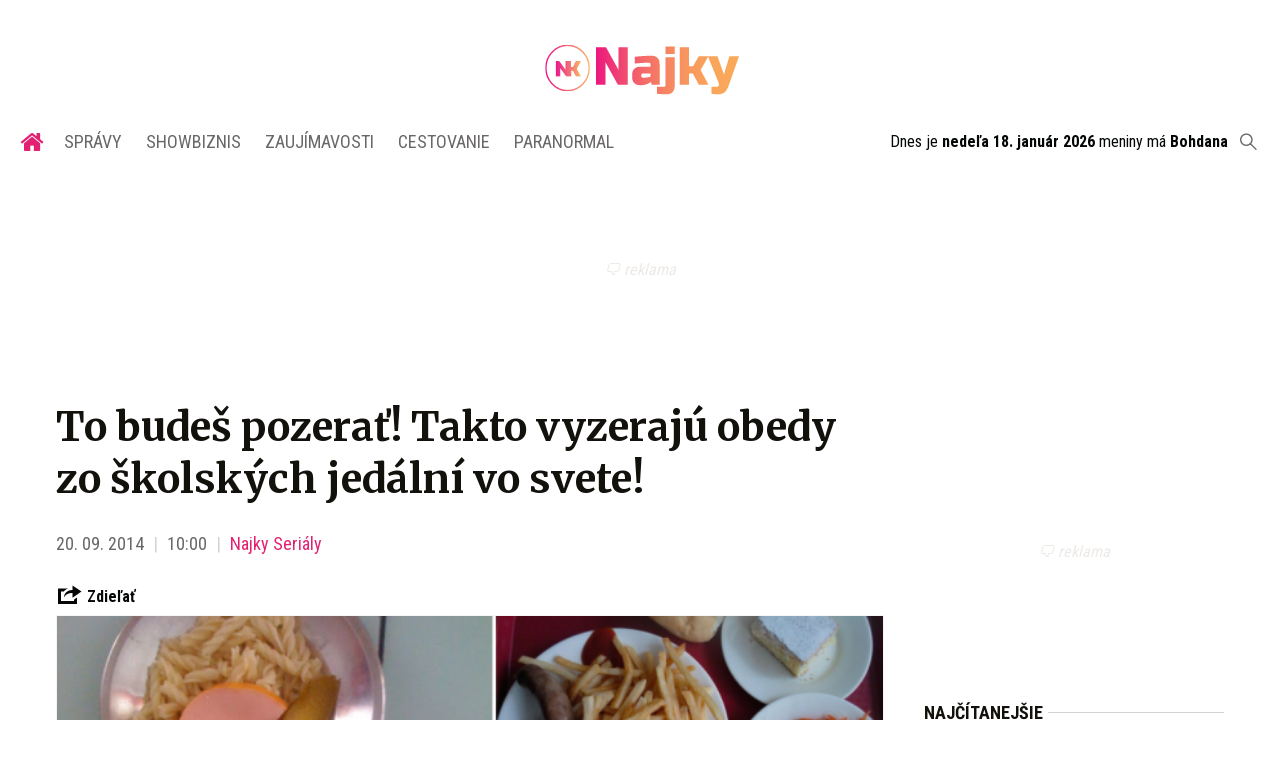

--- FILE ---
content_type: text/html; charset=utf-8
request_url: https://najky.sk/budes-pozerat-takto-vyzeraju-obedy-zo-skolskych-jedalni-vo-svete/
body_size: 15291
content:
<!doctype html>
<html data-n-head-ssr lang="sk" data-n-head="%7B%22lang%22:%7B%22ssr%22:%22sk%22%7D%7D">
  <head >
    <title>To budeš pozerať! Takto vyzerajú obedy zo školských jedální vo svete!</title><meta data-n-head="ssr" charset="utf-8"><meta data-n-head="ssr" data-hid="viewport" name="viewport" content="width=device-width, initial-scale=1"><meta data-n-head="ssr" data-hid="copyright" name="copyright" content="SITA s.r.o."><meta data-n-head="ssr" data-hid="news_keywords" name="news_keywords" content="showbiznis, zaujímavosti, cestovanie, paranormal"><meta data-n-head="ssr" data-hid="google-site-verification" name="google-site-verification" content="iy4E5pacwLDPMz0CwkYurg3rBACi34hj5nFIhJggIyU"><meta data-n-head="ssr" data-hid="facebook-domain-verification" name="facebook-domain-verification" content="sgqh6wn9vlcj85ntcc8xfy32qgbdx2"><meta data-n-head="ssr" data-hid="robots" name="robots" content="max-image-preview:large"><meta data-n-head="ssr" data-hid="charset" charset="utf-8"><meta data-n-head="ssr" data-hid="mobile-web-app-capable" name="mobile-web-app-capable" content="yes"><meta data-n-head="ssr" data-hid="apple-mobile-web-app-title" name="apple-mobile-web-app-title" content="NAJKY.sk - NOVINKY · Zaujímavosti · Showbiz"><meta data-n-head="ssr" data-hid="author" name="author" content="SITA Slovenská tlačová agentúra a.s."><meta data-n-head="ssr" data-hid="theme-color" name="theme-color" content="#d53531"><meta data-n-head="ssr" data-hid="description" content="Aj týmito transfermi deklarujeme naše ambície v novej sezóne, keď chceme poskladať ešte silnejšie mužstvo, doplnil Kmotrík." name="description"><meta data-n-head="ssr" data-hid="og:locale" content="sk_SK" property="og:locale"><meta data-n-head="ssr" data-hid="og:type" content="article" property="og:type"><meta data-n-head="ssr" data-hid="og:title" content="To budeš pozerať! Takto vyzerajú obedy zo školských jedální vo svete!" property="og:title"><meta data-n-head="ssr" data-hid="og:description" content="Aj týmito transfermi deklarujeme naše ambície v novej sezóne, keď chceme poskladať ešte silnejšie mužstvo, doplnil Kmotrík." property="og:description"><meta data-n-head="ssr" data-hid="og:site_name" content="NAJKY.sk" property="og:site_name"><meta data-n-head="ssr" data-hid="article:publisher" content="https://www.facebook.com/najky.sk" property="article:publisher"><meta data-n-head="ssr" data-hid="article:author" content="https://www.facebook.com/najky.sk" property="article:author"><meta data-n-head="ssr" data-hid="article:tag" content="jedlo" property="article:tag"><meta data-n-head="ssr" data-hid="article:section" content="Najky Seriály" property="article:section"><meta data-n-head="ssr" data-hid="article:published_time" content="2014-09-20T08:00:56+02:00" property="article:published_time"><meta data-n-head="ssr" data-hid="article:modified_time" content="2014-09-20T08:16:55+02:00" property="article:modified_time"><meta data-n-head="ssr" data-hid="og:updated_time" content="2014-09-20T08:16:55+02:00" property="og:updated_time"><meta data-n-head="ssr" data-hid="fb:app_id" content="509261212499796" property="fb:app_id"><meta data-n-head="ssr" data-hid="og:image" content="https://cdn.sita.sk/2014/09/jedlo-tit2.png" property="og:image"><meta data-n-head="ssr" data-hid="og:image:secure_url" content="https://cdn.sita.sk/2014/09/jedlo-tit2.png" property="og:image:secure_url"><meta data-n-head="ssr" data-hid="og:image:width" content="640" property="og:image:width"><meta data-n-head="ssr" data-hid="og:image:height" content="360" property="og:image:height"><link data-n-head="ssr" rel="icon" type="image/x-icon" href="/favicon.ico"><link data-n-head="ssr" rel="preconnect" href="https://najky.sk/"><link data-n-head="ssr" rel="preload" as="style" href="https://fonts.googleapis.com/css?family=Merriweather:400,700&amp;display=swap&amp;subset=latin-ext"><link data-n-head="ssr" rel="preload" as="style" href="https://fonts.googleapis.com/css?family=Roboto+Condensed:300,400,700&amp;display=swap&amp;subset=latin-ext"><link data-n-head="ssr" data-hid="shortcut-icon" rel="shortcut icon" href="/_nuxt/icons/icon_64x64.70d98e.png"><link data-n-head="ssr" data-hid="apple-touch-icon" rel="apple-touch-icon" href="/_nuxt/icons/icon_512x512.70d98e.png" sizes="512x512"><link data-n-head="ssr" rel="manifest" href="/_nuxt/manifest.be018915.json" data-hid="manifest"><link data-n-head="ssr" rel="canonical" href="https://najky.sk/budes-pozerat-takto-vyzeraju-obedy-zo-skolskych-jedalni-vo-svete/"><script data-n-head="ssr" id="head-jsonld-organizer" data-hid="head-jsonld-organizer" type="application/ld+json">{"@type":"Organization","@context":"http://schema.org","name":"NAJKY.sk","url":"https://najky.sk/","sameAs":["https://www.facebook.com/najky.sk"],"logo":{"@type":"ImageObject","url":"https://najky.sk/assets/images/logo/logo-najky.svg"}}</script><script data-n-head="ssr" id="head-jsonld-search" data-hid="head-jsonld-search" type="application/ld+json">{"@context":"https://schema.org","@type":"WebSite","url":"https://najky.sk/","potentialAction":[{"@type":"SearchAction","target":{"@type":"EntryPoint","urlTemplate":"https://najky.sk/vyhladavanie/?s={search_term_string}"},"query-input":"required name=search_term_string"}]}</script><script data-n-head="ssr" id="head-jsonld" data-hid="head-jsonld" type="application/ld+json">{"@context":"https://schema.org/","@type":"NewsArticle","mainEntityOfPage":{"@type":"WebPage","@id":"https://najky.sk/budes-pozerat-takto-vyzeraju-obedy-zo-skolskych-jedalni-vo-svete/"},"headline":"To budeš pozerať! Takto vyzerajú obedy zo školských jedální vo svete!","image":["https://cdn.sita.sk/2014/09/jedlo-tit2.png"],"datePublished":"2014-09-20T08:00:56.000Z","dateModified":"2014-09-20T08:00:56.000Z","author":{"@type":"Organization"},"publisher":{"@type":"Organization","name":"NAJKY.sk","url":"https://najky.sk/","sameAs":["https://www.facebook.com/najky.sk"],"logo":{"@type":"ImageObject","url":"https://najky.sk/assets/images/logo/logo-najky.svg"}}}</script><script data-n-head="ssr" id="adsbygoogle-id" src="https://pagead2.googlesyndication.com/pagead/js/adsbygoogle.js?client=ca-pub-8122569195373301"></script><script data-n-head="ssr" id="google-publisher-tag-init-script">var PREBID_TIMEOUT = 1000;var googletag = googletag || {};googletag.cmd = googletag.cmd || [];var pbjs_AdUnits = [];var pbjs = pbjs || {};pbjs.que = pbjs.que || [];googletag.cmd.push(function() { googletag.pubads().disableInitialLoad(); });
      const pbjs_customPriceBuckests = {
        'buckets': [{
            'precision': 2,
            'min': 0,
            'max': 3,
            'increment': 0.01
          },
          {
            'precision': 2,
            'min': 3,
            'max': 8,
            'increment': 0.05
          },
          {
            'precision': 2,
            'min': 8,
            'max': 20,
            'increment': 0.5
          }
        ]
      };

      pbjs.que.push(function() {
        pbjs.express(); // Google Ad Manager Express module
        pbjs.setConfig({
          priceGranularity: pbjs_customPriceBuckests,
          useBidCache: true,
          debug: true,
          consentManagement: {
            gdpr: {
              cmpApi: 'iab',
              timeout: 8000,
              defaultGdprScope: true
            }
          }
        });
      });

      function initRequestBids() {
        if (pbjs.initAdserverSet) return;

        console.log('initRequestBids')
        pbjs.addAdUnits(pbjs_AdUnits);
        pbjs_AdUnits = [];

        pbjs.requestBids({
          bidsBackHandler: initAdserver,
          timeout: PREBID_TIMEOUT
        });
      }

      function initAdserver() {
        if (pbjs.initAdserverSet) return;
        pbjs.initAdserverSet = true;
        console.log('initAdserver')
        googletag.cmd.push(function() {
          pbjs.setTargetingForGPTAsync && pbjs.setTargetingForGPTAsync();
          googletag.enableServices();
          googletag.pubads().refresh();
        });
      }
      googletag.cmd.push(function(){
        googletag.pubads().setCentering(true)
        googletag.pubads().enableSingleRequest();
        googletag.pubads().enableLazyLoad({
          fetchMarginPercent: 100,
          renderMarginPercent: 100,
          mobileScaling: 2.0
        });
        googletag.pubads().setSafeFrameConfig({
          allowOverlayExpansion: true,
          allowPushExpansion: true,
          sandbox: true
        });
        // googletag.enableServices();
      });
    </script><script data-n-head="ssr" id="google-publisher-tag-lib-script" src="https://securepubads.g.doubleclick.net/tag/js/gpt.js"></script><script data-n-head="ssr" id="gemius-init-script">var pp_gemius_use_cmp = true;</script><script data-n-head="ssr" src="https://imasdk.googleapis.com/js/sdkloader/ima3.js"></script><link rel="preload" href="/_nuxt/af2c725.modern.js" as="script"><link rel="preload" href="/_nuxt/4659f5d.modern.js" as="script"><link rel="preload" href="/_nuxt/css/4619e51.css" as="style"><link rel="preload" href="/_nuxt/a6166f1.modern.js" as="script"><link rel="preload" href="/_nuxt/css/50536ef.css" as="style"><link rel="preload" href="/_nuxt/46847f9.modern.js" as="script"><link rel="preload" href="/_nuxt/css/4247f40.css" as="style"><link rel="preload" href="/_nuxt/de95680.modern.js" as="script"><link rel="preload" href="/_nuxt/297be9f.modern.js" as="script"><link rel="preload" href="/_nuxt/46dcae0.modern.js" as="script"><link rel="preload" href="/_nuxt/7eee6c4.modern.js" as="script"><link rel="preload" href="/_nuxt/8d9475e.modern.js" as="script"><link rel="preload" href="/_nuxt/4b86000.modern.js" as="script"><link rel="stylesheet" href="/_nuxt/css/4619e51.css"><link rel="stylesheet" href="/_nuxt/css/50536ef.css"><link rel="stylesheet" href="/_nuxt/css/4247f40.css">
  </head>
  <body class="has-skin-najky" data-n-head="%7B%22class%22:%7B%22ssr%22:%22has-skin-najky%22%7D%7D">
    <div data-server-rendered="true" id="__nuxt"><!----><div id="__layout"><section class="body"><!----> <header class="header"><div class="scrollmenu is-hidden-touch"><div class="navbar"><div class="container"><div class="navbar-start"><a href="https://www.facebook.com/sharer/sharer.php?u=https://najky.sk/budes-pozerat-takto-vyzeraju-obedy-zo-skolskych-jedalni-vo-svete/" rel="noopener" class="navbar-item"><img alt="Zdieľať na Facebooku" title="Zdieľať na Facebooku" src="/_nuxt/img/facebook.b646d2e.svg" class="fontsize-icon"></a> <a href="mailto:?subject=To%20bude%C5%A1%20pozera%C5%A5!%20Takto%20vyzeraj%C3%BA%20obedy%20zo%20%C5%A1kolsk%C3%BDch%20jed%C3%A1ln%C3%AD%20vo%20svete!&amp;body=https://najky.sk/budes-pozerat-takto-vyzeraju-obedy-zo-skolskych-jedalni-vo-svete/" class="navbar-item"><img alt="Odoslať článok emailom" title="Odoslať článok emailom" src="[data-uri]" class="fontsize-icon"></a></div> <div class="navbar-center"><div class="navbar-brand"><a href="/" aria-current="page" class="navbar-item is-logo is-active"><img src="/assets/images/logo/logo-najky.svg" alt="Najky logo" height="25" width="177" class="navbar-logo-najky"></a></div></div> <div class="navbar-end"><a href="/najcitanejsie/" class="navbar-item icon icon-trending"></a> <div class="navbar-search"><a class="icon-search navbar-item"></a> <form action="/vyhladavanie/?s=" method="GET" class="navbar-searchform search field has-addons"><div class="control input-control"><input placeholder="Zadajte vyhľadávaný výraz" type="text" name="s" value="" class="input"> <!----></div> <div class="control"><button title="Odoslať" type="submit" class="button is-primary"><span class="icon icon-search"></span></button></div></form></div></div></div></div></div> <!----> <div class="navbar is-header"><div class="container"><div class="navbar-center"><div class="navbar-brand"><a href="/" aria-current="page" class="navbar-item is-logo is-active"><img src="/assets/images/logo/logo-najky.svg" alt="Najky logo" height="25" width="177" class="navbar-logo-najky najky-only-logo"> <!----></a></div></div> <div class="navbar-end is-hidden-desktop"><a class="navbar-item navbar-menu_burger"><span role="button" aria-label="menu" aria-expanded="false" class="navbar-burger"><span aria-hidden="true"></span> <span aria-hidden="true"></span> <span aria-hidden="true"></span></span> <span class="navbar-burger-text">MENU</span></a></div></div></div> <nav role="navigation" aria-label="Main navigation" class="navbar is-menu"><div class="container"><div class="navbar-menu"><div class="navbar-center"><div class="navbar-item has-dropdown is-hoverable"><a href="/" class="navbar-link is-arrowless is-tab navbar-homelink"><span class="icon icon-home"></span></a></div> <div class="navbar-item has-dropdown is-hoverable"><a href="/kategoria/spravy/" class="navbar-link is-arrowless is-tab">
      Správy
    </a> <div class="navbar-dropdown"><a href="/kategoria/spravy/slovensko-spravy/" class="navbar-item">
        Správy zo Slovenska
      </a> <a href="/kategoria/spravy/svet-spravy/" class="navbar-item">
        Správy zo sveta
      </a></div></div> <div class="navbar-item has-dropdown is-hoverable"><a href="/kategoria/showbiznis/" class="navbar-link is-arrowless is-tab">
      Showbiznis
    </a> <div class="navbar-dropdown"><a href="/kategoria/showbiznis/filmy-serialy/" class="navbar-item">
        Filmy a seriály
      </a> <a href="/kategoria/showbiznis/hudba/" class="navbar-item">
        Hudba
      </a> <a href="/kategoria/showbiznis/fashion/" class="navbar-item">
        Fashion
      </a> <a href="/kategoria/showbiznis/celebrity/" class="navbar-item">
        Celebrity
      </a></div></div> <div class="navbar-item has-dropdown is-hoverable"><a href="/kategoria/zaujimavosti/" class="navbar-link is-arrowless is-tab">
      Zaujímavosti
    </a> <div class="navbar-dropdown"><a href="/kategoria/zaujimavosti/slovensko/" class="navbar-item">
        Zaujímavosti zo Slovenska
      </a> <a href="/kategoria/zaujimavosti/svet/" class="navbar-item">
        Zaujímavosti zo sveta
      </a></div></div> <div class="navbar-item has-dropdown is-hoverable"><a href="/kategoria/cestovanie/" class="navbar-link is-arrowless is-tab">
      Cestovanie
    </a></div> <div class="navbar-item has-dropdown is-hoverable"><a href="/kategoria/paranormal/" class="navbar-link is-arrowless is-tab">
      Paranormal
    </a> <div class="navbar-dropdown"><a href="/kategoria/paranormal/ufo-mimozemstania/" class="navbar-item">
        UFO a mimozemštania
      </a> <a href="/kategoria/paranormal/historky/" class="navbar-item">
        Čierne historky
      </a> <a href="/kategoria/paranormal/videa/" class="navbar-item">
        Paranormálne videá
      </a></div></div></div> <div class="widget is-small navbar-menu-namedates is-hidden-touch">
  Dnes je 
  <strong>nedeľa 18. január 2026</strong>
  meniny má
  <strong></strong> <div style="display: none">
    11:42:37 18-01-2026
  </div></div> <div class="navbar-search is-hidden-touch  navbar-end"><a class="icon-search navbar-item"></a> <form action="/vyhladavanie/?s=" method="GET" class="navbar-searchform search field has-addons"><div class="control input-control"><input placeholder="Zadajte vyhľadávaný výraz" type="text" name="s" value="" class="input"> <!----></div> <div class="control"><button title="Odoslať" type="submit" class="button is-primary"><span class="icon icon-search"></span></button></div></form></div></div></div></nav> <!----></header> <div class="branding"><div class="branding-left"><!----></div> <div class="branding-right"><!----></div> <div class="branding-center gpt-wrap is-branding-center is-centered"><!----></div></div> <div class="container"><div class="notification is-danger is-browsersupport">
    Používate <strong>zastaralý</strong> prehliadač, stránka sa Vám nemusí
    zobraziť správne. Odporúčame
    <a href="http://browsehappy.com/" target="_blank" rel="noopener">stiahnuť nový prehliadač tu</a>.
  </div></div> <!----> <main class="main is-default"><div class="main-container container"><article class="main-content entry is-article"><!----> <!----> <header class="entry-heading"><h1 class="entry-title title">
      To budeš pozerať! Takto vyzerajú obedy zo školských jedální vo svete!
    </h1> <div class="entry-meta"><time datetime="2014-09-20T08:00:56.000Z" class="entry-meta-item entry-meta-date">20. 09. 2014</time> <time datetime="2014-09-20T08:00:56.000Z" class="entry-meta-item entry-meta-date">10:00</time> <!----> <span class="entry-meta-item entry-meta-categories"><a href="/kategoria/najky-serialy/" rel="category tag" class="link">Najky Seriály
    </a></span> <!----> <!----></div> <div class="entry-webshare entry-copy-link"><div class="icon icon-share"></div> <span>Zdieľať</span> <!----> <!----></div> <div class="entry-image image is-featured"><img src="https://cdn.sita.sk/2014/09/jedlo-tit2.png" alt="jedlo tit" class="image-img"> <div class="image-caption"><!----> <span class="image-caption-copyright">Foto: <a href="https://www.imgur.com/" target="_blank" rel="nofollow">www.imgur.com</a></span></div></div> <!----></header> <main class="entry-main"><div class="entry-authormeta"><span class="entry-authormeta-image image is-rounded"><img src="https://cdn.sita.sk/sites/32/2021/11/avatar-default.jpg" alt="Najky" width="64" height="64"></span> <div class="entry-authormeta-namewrap"><strong class="entry-authormeta-name">Najky</strong> <span class="entry-authormeta-source">
        Zdroj: <span>© NAJKY.sk, iDen Media s.r.o., buzzfeed.com</span></span></div></div> <div class="wp-content content entry-content is-narrow"><p style="text-align: justify"><em>Veľa školákov nadáva na slovenské školské jedálne – niektorým jedlo nechutí a iným sa zase porcie zdajú byť príliš malé. Pozri sa, ako vyzerajú školské obedy v rôznych krajinách sveta.</em></p><!----> <article class="media is-default is-style-7"><!----> <header class="media-content"><h2 class="media-title title"><a href="/18-ukazok-toho-ako-vyzera-nemocnicne-jedlo-vo-svete/" class="link media-link">18 ukážok toho, ako vyzerá nemocničné jedlo vo svete! </a></h2></header></article> <h3>Nemecká škola v Šanghaji</h3> <div class="entry-image image"><a href="https://cdn.sita.sk/2014/09/enhanced-32285-1410625700-6-zpsdd192314.jpg" target="_blank" class="image"><img loading="lazy" src="https://cdn.sita.sk/2014/09/enhanced-32285-1410625700-6-zpsdd192314.jpg" alt="enhanced-32285-1410625700-6_zpsdd192314" class="image-img"></a> <div class="image-caption"><!----> <span class="image-caption-copyright">Foto: <a href="https://www.imgur.com/" target="_blank" rel="nofollow">www.imgur.com</a></span></div></div> <h3>Singapur</h3> <div class="entry-image image"><a href="https://cdn.sita.sk/2014/09/enhanced-29186-1410862508-21-zps008ab951.jpg" target="_blank" class="image"><img loading="lazy" src="https://cdn.sita.sk/2014/09/enhanced-29186-1410862508-21-zps008ab951.jpg" alt="enhanced-29186-1410862508-21_zps008ab951" class="image-img"></a> <div class="image-caption"><!----> <span class="image-caption-copyright">Foto: <a href="https://www.imgur.com/" target="_blank" rel="nofollow">www.imgur.com</a></span></div></div> <h3>Ukrajina</h3> <div class="entry-image image"><a href="https://cdn.sita.sk/2014/09/enhanced-29161-1410862533-1-zps097f64fd.jpg" target="_blank" class="image"><img loading="lazy" src="https://cdn.sita.sk/2014/09/enhanced-29161-1410862533-1-zps097f64fd.jpg" alt="enhanced-29161-1410862533-1_zps097f64fd" class="image-img"></a> <div class="image-caption"><!----> <span class="image-caption-copyright">Foto: <a href="https://www.imgur.com/" target="_blank" rel="nofollow">www.imgur.com</a></span></div></div> <h3>Veľká Británia (vegetariánska verzia)</h3> <div class="entry-image image"><a href="https://cdn.sita.sk/2014/09/enhanced-25689-1410863061-3-zps00a87198.jpg" target="_blank" class="image"><img loading="lazy" src="https://cdn.sita.sk/2014/09/enhanced-25689-1410863061-3-zps00a87198.jpg" alt="enhanced-25689-1410863061-3_zps00a87198" class="image-img"></a> <div class="image-caption"><!----> <span class="image-caption-copyright">Foto: <a href="https://www.imgur.com/" target="_blank" rel="nofollow">www.imgur.com</a></span></div></div> <h3>Španielsko</h3> <div class="entry-image image"><a href="https://cdn.sita.sk/2014/09/enhanced-23847-1410792353-2-zps22d489d7.jpg" target="_blank" class="image"><img loading="lazy" src="https://cdn.sita.sk/2014/09/enhanced-23847-1410792353-2-zps22d489d7.jpg" alt="enhanced-23847-1410792353-2_zps22d489d7" class="image-img"></a> <div class="image-caption"><!----> <span class="image-caption-copyright">Foto: <a href="https://www.imgur.com/" target="_blank" rel="nofollow">www.imgur.com</a></span></div></div> <h3>Česko</h3> <div class="entry-image image"><a href="https://cdn.sita.sk/2014/09/enhanced-23715-1410792213-1-zps77db6441.jpg" target="_blank" class="image"><img loading="lazy" src="https://cdn.sita.sk/2014/09/enhanced-23715-1410792213-1-zps77db6441.jpg" alt="enhanced-23715-1410792213-1_zps77db6441" class="image-img"></a> <div class="image-caption"><!----> <span class="image-caption-copyright">Foto: <a href="https://www.imgur.com/" target="_blank" rel="nofollow">www.imgur.com</a></span></div></div> <h3>Izrael</h3> <div class="entry-image image"><a href="https://cdn.sita.sk/2014/09/enhanced-22163-1410791735-1-zpsf633481e.jpg" target="_blank" class="image"><img loading="lazy" src="https://cdn.sita.sk/2014/09/enhanced-22163-1410791735-1-zpsf633481e.jpg" alt="enhanced-22163-1410791735-1_zpsf633481e" class="image-img"></a> <div class="image-caption"><!----> <span class="image-caption-copyright">Foto: <a href="https://www.imgur.com/" target="_blank" rel="nofollow">www.imgur.com</a></span></div></div> <h3>Fínsko</h3> <div class="entry-image image"><a href="https://cdn.sita.sk/2014/09/enhanced-10807-1410624377-1-zps34f1775d.jpg" target="_blank" class="image"><img loading="lazy" src="https://cdn.sita.sk/2014/09/enhanced-10807-1410624377-1-zps34f1775d.jpg" alt="enhanced-10807-1410624377-1_zps34f1775d" class="image-img"></a> <div class="image-caption"><!----> <span class="image-caption-copyright">Foto: <a href="https://www.imgur.com/" target="_blank" rel="nofollow">www.imgur.com</a></span></div></div> <h3>Japonsko</h3> <div class="entry-image image"><a href="https://cdn.sita.sk/2014/09/enhanced-10569-1410620419-1-zpsdf16a6f9.jpg" target="_blank" class="image"><img loading="lazy" src="https://cdn.sita.sk/2014/09/enhanced-10569-1410620419-1-zpsdf16a6f9.jpg" alt="enhanced-10569-1410620419-1_zpsdf16a6f9" class="image-img"></a> <div class="image-caption"><!----> <span class="image-caption-copyright">Foto: <a href="https://www.imgur.com/" target="_blank" rel="nofollow">www.imgur.com</a></span></div></div> <h3>Francúzsko</h3> <div class="entry-image image"><a href="https://cdn.sita.sk/2014/09/enhanced-6347-1410863253-1-zps5b867d2f.jpg" target="_blank" class="image"><img loading="lazy" src="https://cdn.sita.sk/2014/09/enhanced-6347-1410863253-1-zps5b867d2f.jpg" alt="enhanced-6347-1410863253-1_zps5b867d2f" class="image-img"></a> <div class="image-caption"><!----> <span class="image-caption-copyright">Foto: <a href="https://www.imgur.com/" target="_blank" rel="nofollow">www.imgur.com</a></span></div></div> <h3>Brazília</h3> <h3><div class="entry-image image"><a href="https://cdn.sita.sk/2014/09/enhanced-1075-1410862277-1-zps8824f85f.jpg" target="_blank" class="image"><img loading="lazy" src="https://cdn.sita.sk/2014/09/enhanced-1075-1410862277-1-zps8824f85f.jpg" alt="enhanced-1075-1410862277-1_zps8824f85f" class="image-img"></a> <div class="image-caption"><!----> <span class="image-caption-copyright">Foto: <a href="https://www.imgur.com/" target="_blank" rel="nofollow">www.imgur.com</a></span></div></div>Južná Kórea</h3> <h3><div class="entry-image image"><a href="https://cdn.sita.sk/2014/09/enhanced-1201-1410624870-10-zps85e4edd5.jpg" target="_blank" class="image"><img loading="lazy" src="https://cdn.sita.sk/2014/09/enhanced-1201-1410624870-10-zps85e4edd5.jpg" alt="enhanced-1201-1410624870-10_zps85e4edd5" class="image-img"></a> <div class="image-caption"><!----> <span class="image-caption-copyright">Foto: <a href="https://www.imgur.com/" target="_blank" rel="nofollow">www.imgur.com</a></span></div></div>Austin, Texas</h3> <div class="entry-image image"><a href="https://cdn.sita.sk/2014/09/enhanced-1276-1410621689-3-zpsa69f57ab.jpg" target="_blank" class="image"><img loading="lazy" src="https://cdn.sita.sk/2014/09/enhanced-1276-1410621689-3-zpsa69f57ab.jpg" alt="enhanced-1276-1410621689-3_zpsa69f57ab" class="image-img"></a> <div class="image-caption"><!----> <span class="image-caption-copyright">Foto: <a href="https://www.imgur.com/" target="_blank" rel="nofollow">www.imgur.com</a></span></div></div> <h3>Švédsko</h3> <div class="entry-image image"><a href="https://cdn.sita.sk/2014/09/enhanced-6218-1410863512-1-zps4829648e.jpg" target="_blank" class="image"><img loading="lazy" src="https://cdn.sita.sk/2014/09/enhanced-6218-1410863512-1-zps4829648e.jpg" alt="enhanced-6218-1410863512-1_zps4829648e" class="image-img"></a> <div class="image-caption"><!----> <span class="image-caption-copyright">Foto: <a href="https://www.imgur.com/" target="_blank" rel="nofollow">www.imgur.com</a></span></div></div> <!----></div> <div class="widget entry-related is-narrow"><h2 class="hr widget-title-wrap"><span class="hr-item"><span class="entry-title title widget-title">Ďalšie k téme</span></span></h2> <ul class="is-styled-list"><li><a href="/nechutne-takto-vyzera-jedlo-zo-skolskej-jedalne/" class="entry-related-item">Nechutné! Takto vyzerá jedlo zo školskej jedálne
      </a></li><li><a href="/zda-sa-ti-ze-skolske-obedy-u-nas-su-humus-tak-sa-pozri-co-jedia-studenti-v-amerike/" class="entry-related-item">Zdá sa ti, že školské obedy u nás sú humus? Tak sa pozri, čo jedia študenti v Amerike!
      </a></li><li><a href="/rozky-s-maslom-kakao-pozri-sa-co-ranajkuju-deti-z-celeho-sveta/" class="entry-related-item">Rožky s maslom a kakao? Pozri sa, čo raňajkujú deti z celého sveta!
      </a></li></ul></div> <div class="entry-share tags are-large is-narrow"><strong class="tags-title">Zdieľať</strong> <a href="https://www.facebook.com/sharer/sharer.php?u=https://najky.sk/budes-pozerat-takto-vyzeraju-obedy-zo-skolskych-jedalni-vo-svete/" target="_blank" rel="noopener" class="fb-xfbml-parse-ignore entry-share-item tag"><img alt="Zdieľať na Facebooku" title="Zdieľať na Facebooku" src="/_nuxt/img/facebook.b646d2e.svg" width="50" height="50" class="entry-share-icon"></a> <a href="https://api.whatsapp.com/send?text=To%20bude%C5%A1%20pozera%C5%A5!%20Takto%20vyzeraj%C3%BA%20obedy%20zo%20%C5%A1kolsk%C3%BDch%20jed%C3%A1ln%C3%AD%20vo%20svete!%20https://najky.sk/budes-pozerat-takto-vyzeraju-obedy-zo-skolskych-jedalni-vo-svete/" rel="noopener" class="entry-share-item tag is-hidden-desktop"><img alt="Odoslať na WhatsApp" title="Odoslať na WhatsApp" src="/_nuxt/img/whatsapp.3fb7df2.svg" width="50" height="50" class="entry-share-icon"></a> <a href="mailto:?subject=To%20bude%C5%A1%20pozera%C5%A5!%20Takto%20vyzeraj%C3%BA%20obedy%20zo%20%C5%A1kolsk%C3%BDch%20jed%C3%A1ln%C3%AD%20vo%20svete!&amp;body=https://najky.sk/budes-pozerat-takto-vyzeraju-obedy-zo-skolskych-jedalni-vo-svete/" rel="noopener" class="entry-share-item tag"><img alt="Odoslať článok emailom" title="Odoslať článok emailom" src="[data-uri]" width="50" height="50" class="entry-share-icon"></a></div> <div class="entry-tags tags are-inline are-large is-narrow"><strong class="tags-title">Viac k téme</strong> <a href="/tag/jedlo/" rel="category tag" class="entry-tags-item tag is-hash link">jedlo
  </a></div> <div class="has-text-right "><a href="mailto:webredakcia@sita.sk?subject=Report chyby na Najky.sk&amp;body=Dobry%20den,%0AMate%20chybu%20na%20adrese%0A%0Ahttps://najky.sk/budes-pozerat-takto-vyzeraju-obedy-zo-skolskych-jedalni-vo-svete/%0A%0AChyba%20sa%20prejavuje%20takto:%0A%5Bpros%C3%ADm%20rozp%C3%ADsa%C5%A5%20a%20nap%C3%ADsa%C5%A5%20aj%20n%C3%A1zov%20a%20verziu%20prehliada%C4%8Da%5D%0A%0A" class="link has-text-danger"><small class="icon icon-notification"></small>
        Nahlásiť problém
      </a></div></main> <div class="widget is-style-articlestags"><h2 class="hr widget-title-wrap"><span class="hr-item"><span class="entry-title title widget-title">Podobné články</span></span></h2> <div class="articlelist"><div class="articlelist-item"><article class="media is-default is-style-7"><figure class="media-left"><a href="/slovaci-si-vlani-prevzali-od-kurierov-donaskovej-sluzby-600-tisic-hamburgerov/" class="media-image image"><img loading="lazy" src="https://cdn.sita.sk/2023/05/gettyimages-1407128086-170667a-336x189.jpg" alt="Hamburger" width="336" height="189"> <!----></a></figure> <header class="media-content"><h2 class="media-title title"><a href="/slovaci-si-vlani-prevzali-od-kurierov-donaskovej-sluzby-600-tisic-hamburgerov/" class="link media-link">Slováci si vlani prevzali od kuriérov donáškovej služby 600-tisíc hamburgerov</a></h2></header></article></div><div class="articlelist-item"><article class="media is-default is-style-7"><figure class="media-left"><a href="/po-tomto-videu-ta-prejde-chut-na-jedlo-patra-bene-skuma-ako-vyzera-jedlo-pod-mikroskopom/" class="media-image image"><img loading="lazy" src="https://cdn.sita.sk/2018/09/webp.net-resizeimage-60-336x189.jpg" alt="" width="336" height="189"> <span class="articleoptions articleoptions-text articleoptions-image-text"><!----> <span title="Obsahuje video" class="articleoptions-item text-video"></span> <!----></span></a></figure> <header class="media-content"><h2 class="media-title title"><a href="/po-tomto-videu-ta-prejde-chut-na-jedlo-patra-bene-skuma-ako-vyzera-jedlo-pod-mikroskopom/" class="link media-link">Po tomto videu ťa prejde chuť na jedlo - Patra Bene skúma, ako vyzerá jedlo pod mikroskopom!</a></h2></header></article></div><div class="articlelist-item"><article class="media is-default is-style-7"><figure class="media-left"><a href="/ktore-slovenske-jedlo-je-vase-najoblubenejsie/" class="media-image image"><img loading="lazy" src="https://cdn.sita.sk/2018/07/sni-mka-obrazovky-2018-07-22-oa10.46.11-336x189.jpg" alt="Sni mka obrazovky 2018 07 22 oa10.46.11.jpg" width="336" height="189"> <!----></a></figure> <header class="media-content"><h2 class="media-title title"><a href="/ktore-slovenske-jedlo-je-vase-najoblubenejsie/" class="link media-link">Ktoré slovenské jedlo je vaše najobľúbenejšie?</a></h2></header></article></div><div class="articlelist-item"><article class="media is-default is-style-7"><figure class="media-left"><a href="/7-slovenskych-salasov-kolib-ktore-sa-oplati-pri-vylete-navstivit/" class="media-image image"><img loading="lazy" src="https://cdn.sita.sk/2018/07/sni-mka-obrazovky-2018-07-16-oa21.04.26-336x189.jpg" alt="Sni mka obrazovky 2018 07 16 oa21.04.26.jpg" width="336" height="189"> <!----></a></figure> <header class="media-content"><h2 class="media-title title"><a href="/7-slovenskych-salasov-kolib-ktore-sa-oplati-pri-vylete-navstivit/" class="link media-link">7 slovenských salašov a kolíb, ktoré sa oplatí pri výlete navštíviť</a></h2></header></article></div><div class="articlelist-item"><article class="media is-default is-style-7"><figure class="media-left"><a href="/neuveritelne-fakty-o-jedle-ktore-zmenia-sposob-akym-sa-nan-pozerate/" class="media-image image"><img loading="lazy" src="https://cdn.sita.sk/2017/07/pivo-pexels-1-336x189.jpg" alt="Pivo pexels 1.jpg" width="336" height="189"> <!----></a></figure> <header class="media-content"><h2 class="media-title title"><a href="/neuveritelne-fakty-o-jedle-ktore-zmenia-sposob-akym-sa-nan-pozerate/" class="link media-link">Neuveriteľné fakty o jedle, ktoré zmenia spôsob, akým sa naň pozeráte</a></h2></header></article></div><div class="articlelist-item"><article class="media is-default is-style-7"><figure class="media-left"><a href="/10-vtipnych-napadov-restauracii-ako-naservirovat-zakaznikom-jedlo/" class="media-image image"><img loading="lazy" src="https://cdn.sita.sk/2018/05/jedlo-ilus-336x189.jpg" alt="Jedlo ilus.jpg" width="336" height="189"> <span class="articleoptions articleoptions-text articleoptions-image-text"><span title="Obsahuje fotogalériu" class="articleoptions-item text-photo"></span> <!----> <!----></span></a></figure> <header class="media-content"><h2 class="media-title title"><a href="/10-vtipnych-napadov-restauracii-ako-naservirovat-zakaznikom-jedlo/" class="link media-link">10+ vtipných nápadov reštaurácií, ako naservírovať zákazníkom jedlo</a></h2></header></article></div><div class="articlelist-item"><article class="media is-default is-style-7"><figure class="media-left"><a href="/takto-budu-vyzerat-pokrmy-z-buducnosti/" class="media-image image"><img loading="lazy" src="https://cdn.sita.sk/2018/04/webp.net-resizeimage-3-336x189.jpg" alt="" width="336" height="189"> <span class="articleoptions articleoptions-text articleoptions-image-text"><!----> <span title="Obsahuje video" class="articleoptions-item text-video"></span> <!----></span></a></figure> <header class="media-content"><h2 class="media-title title"><a href="/takto-budu-vyzerat-pokrmy-z-buducnosti/" class="link media-link">Takto budú vyzerať pokrmy z budúcnosti!</a></h2></header></article></div><div class="articlelist-item"><article class="media is-default is-style-7"><figure class="media-left"><a href="/8-trikov-ktore-vyzeraju-blaznivo-ked-ich-vsak-vyskusate-prekvapia-vas/" class="media-image image"><img loading="lazy" src="https://cdn.sita.sk/2018/03/zaujimavosti-triky-336x189.jpg" alt="Zaujimavosti triky.jpg" width="336" height="189"> <!----></a></figure> <header class="media-content"><h2 class="media-title title"><a href="/8-trikov-ktore-vyzeraju-blaznivo-ked-ich-vsak-vyskusate-prekvapia-vas/" class="link media-link">8 trikov, ktoré vyzerajú bláznivo, keď ich však vyskúšate, prekvapia vás</a></h2></header></article></div><div class="articlelist-item"><article class="media is-default is-style-7"><figure class="media-left"><a href="/iba-16-rocny-vegan-ohromuje-fanusikov-na-internete-svojimi-zdravymi-maskrtami/" class="media-image image"><img loading="lazy" src="https://cdn.sita.sk/2018/03/jose-336x189.jpg" alt="Jose.jpg" width="336" height="189"> <span class="articleoptions articleoptions-text articleoptions-image-text"><span title="Obsahuje fotogalériu" class="articleoptions-item text-photo"></span> <!----> <!----></span></a></figure> <header class="media-content"><h2 class="media-title title"><a href="/iba-16-rocny-vegan-ohromuje-fanusikov-na-internete-svojimi-zdravymi-maskrtami/" class="link media-link">Iba 16-ročný vegán ohromuje fanúšikov na internete svojimi zdravými maškrtami</a></h2></header></article></div><div class="articlelist-item"><article class="media is-default is-style-7"><figure class="media-left"><a href="/10-blaznivych-faktov-o-obycajnych-potravinach-ktore-su-stopercentne-pravdive/" class="media-image image"><img loading="lazy" src="https://cdn.sita.sk/2018/01/potraviny-zaujimavosti-pixabay-5-336x189.jpg" alt="Potraviny zaujimavosti kakaovébôby pixabay 5.jpg" width="336" height="189"> <!----></a></figure> <header class="media-content"><h2 class="media-title title"><a href="/10-blaznivych-faktov-o-obycajnych-potravinach-ktore-su-stopercentne-pravdive/" class="link media-link">10 bláznivých faktov o obyčajných potravinách, ktoré sú stopercentne pravdivé</a></h2></header></article></div></div></div> <footer class="entry-main"><div class="widget newsletter"><h2 class="widget-title-wrap hr is-breakable"><span class="hr-item"><span class="widget-title newsletter-title title">Bezplatné novinky emailom z Najky.sk raz týždenne</span></span></h2> <div class="widget-content newsletter-content"><form action="https://sita.ecomailapp.cz/public/subscribe/21/125ab233e4603d4d7c84f5cbf8130258" method="post" target="_blank"><div class="field"><input type="email" name="email" required="required" placeholder="Váš E-mail" class="input"></div> <p class="newsletter-terms"><label><input type="checkbox" required="required" name="newsletter-check" value="1"></label>
        Súhlasím s
        <a href="https://najky.sk/podmienky-pouzivania/" target="_blank" class="link">podmienkami používania</a>
        a potvrdzujem, že som sa oboznámil s
        <a href="https://najky.sk/ochrana-osobnych-udajov-a-cookies/" target="_blank" class="link">ochranou osobných údajov</a></p> <button type="submit" class="button is-primary">
        Prihlásiť na odber noviniek
      </button></form></div></div> <div class="widget"><h2 class="widget-title-wrap hr"><span class="widget-title hr-item title">Odporúčané</span></h2> <div class="widget-content"><ins data-ad-format="autorelaxed" data-ad-client="ca-pub-8122569195373301" data-ad-slot="7545483027" class="adsbygoogle" style="display:block"></ins></div></div> <div class="sendtip">
  Máte tip na článok?
  <a href="/tipy-na-clanky/" class="sendtip-link">Napíšte nám TU</a></div></footer></article> <div class="main-sidebar"><div class="gpt-wrap is-sidebar1"><!----></div> <div class="widget"><div class="widget-title-wrap hr"><div class="hr-item"><h2 class="widget-title title">Najčítanejšie</h2></div></div> <div class="widget-content"><div class="articlelist"><div class="articlelist-item"><article class="media is-style-sidebar"><figure class="media-left"><a href="/ako-dodrzat-novorocne-predsavzatia-zamerajte-sa-na-zmenu-zvyku-nie-ritualu/" class="media-image image"><img loading="lazy" src="https://cdn.sita.sk/2026/01/01_titulna-foto-336x189.jpg" alt="01_titulna foto.jpg" width="336" height="189"> <!----></a></figure> <header class="media-content"><h2 data-appendtextbefore="1" class="media-title title"><a href="/ako-dodrzat-novorocne-predsavzatia-zamerajte-sa-na-zmenu-zvyku-nie-ritualu/" class="link media-link">Ako dodržať novoročné predsavzatia? Zamerajte sa na zmenu zvyku, nie rituálu
      </a></h2></header></article></div></div></div></div> <!----></div></div></main> <footer class="footer"><div class="footer-gpt"><!----></div> <div class="footer-inner"><div class="footer-inner-container container"><div class="footer-top"><div class="footer-logo"><img src="/assets/images/logo/logo-najky.svg?1" height="80" width="267" alt="Najky logo" class="footer-logo-img"></div> <div class="footer-social"><h2 class="title">Sociálne siete</h2> <div class="social-icons"><a href="https://www.facebook.com/najky.sk" target="_blank" class="social-icon"><div class="icon icon-facebook"></div></a> <a href="https://www.instagram.com/najkysk/" target="_blank" class="social-icon"><div class="icon icon-instagram"></div></a> <a href="https://www.youtube.com/@NAJKYsk-sv4iu" target="_blank" class="social-icon"><div class="icon icon-youtube"></div></a> <a href="https://www.tiktok.com/@najky.sk " target="_blank" class="social-icon"><div class="icon icon-tiktok"></div></a></div></div></div> <div class="footer-center"><div class="footer-newsletter"><h2 class="title">Nezmeškaj súťaže a novinky</h2> <form method="post" action="https://sita.ecomailapp.cz/public/subscribe/21/125ab233e4603d4d7c84f5cbf8130258" target="_blank"><div class="field"><input type="email" name="email" required="required" placeholder="Váš E-mail" class="input"></div> <p class="newsletter-gdpr"><label><input type="checkbox" required="required" name="newsletter-check" value="1" class="newsletter-check">
                Súhlasím s
                <a href="/podmienky-pouzivania/" target="_blank" class="link">podmienkami používania</a>
                a potvrdzujem, že som sa oboznámil s
                <a href="/ochrana-osobnych-udajov-a-cookies/" target="_blank" class="link">ochranou osobných údajov</a></label></p> <button type="submit" class="button is-primary is-pink">
              Prihlásiť sa na odber
            </button></form></div> <div class="footer-menu"><div class="footer-menu-category"><a href="/kategoria/spravy/" class="menu-link top-category-link">
              Správy
            </a> <div class="subcategory-links"><a href="/kategoria/spravy/slovensko-spravy/" class="menu-link">
                Správy zo Slovenska
              </a> <a href="/kategoria/spravy/svet-spravy/" class="menu-link">
                Správy zo sveta
              </a></div></div> <div class="footer-menu-category"><a href="/kategoria/showbiznis/" class="menu-link top-category-link">
              Showbiznis
            </a> <div class="subcategory-links"><a href="/kategoria/showbiznis/filmy-serialy/" class="menu-link">
                Filmy a seriály
              </a> <a href="/kategoria/showbiznis/hudba/" class="menu-link">
                Hudba
              </a> <a href="/kategoria/showbiznis/fashion/" class="menu-link">
                Fashion
              </a> <a href="/kategoria/showbiznis/celebrity/" class="menu-link">
                Celebrity
              </a></div></div> <div class="footer-menu-category"><a href="/kategoria/zaujimavosti/" class="menu-link top-category-link">
              Zaujímavosti
            </a> <div class="subcategory-links"><a href="/kategoria/zaujímavosti/slovensko/" class="menu-link">
                Zaujímavosti zo Slovenska
              </a> <a href="/kategoria/zaujímavosti/svet/" class="menu-link">
                Zaujímavosti zo sveta
              </a></div></div> <div class="footer-menu-category"><a href="/kategoria/cestovanie/" class="menu-link top-category-link">
              Cestovanie
            </a></div> <div class="footer-menu-category"><a href="/kategoria/paranormal/" class="menu-link top-category-link">
              Paranormal
            </a> <div class="subcategory-links"><a href="/kategoria/paranormal/ufo-mimozemstania/" class="menu-link">
                UFO a mimozemštania
              </a> <a href="/kategoria/paranormal/historky/" class="menu-link">
                Čierne historky
              </a> <a href="/kategoria/paranormal/videa/" class="menu-link">
                Paranormálne videá
              </a></div></div></div></div> <div class="footer-bottom"><div class="footer-menu-bottom"><ul class="footer-links-list"><li><a href="https://biz.sita.sk/o-nas/#obchod" target="_blank" class="link footer-links-link">Reklama</a></li> <li><a href="https://biz.sita.sk/o-nas/#obchod" target="_blank" class="link footer-links-link">Kontakt</a></li> <li><a href="/app/uploads/sitemap/1/index.xml" class="link footer-links-link">Mapa stránok</a></li> <li><a href="/podmienky-pouzivania/" class="link footer-links-link">Podmienky používania</a></li> <li><a href="/ochrana-osobnych-udajov-a-cookies/" class="link footer-links-link">Ochrana osobných údajov</a></li> <li><a href="javascript:googlefc.callbackQueue.push({'CONSENT_DATA_READY': () => googlefc.showRevocationMessage()});" class="link footer-links-link">GDPR - Nastavenie sukromia</a></li></ul></div> <div class="footer-copyright"><p>
            Copyright © SITA Slovenská tlačová agentúra a.s. Všetky práva
            vyhradené. Vyhradzujeme si právo udeľovať súhlas na rozmnožovanie,
            šírenie a na verejný prenos obsahu. Na tejto stránke môžu byť
            umiestnené reklamné odkazy, alebo reklamné produkty.
          </p></div></div></div></div> <!----> <div class="ads-box" style="height: 1px; width: 1px; position: absolute; left: -999em; top: -999em"></div> <!----> <link rel="stylesheet" href="https://fonts.googleapis.com/css?family=Merriweather:400,700&display=swap&subset=latin-ext"> <link rel="stylesheet" href="https://fonts.googleapis.com/css?family=Roboto+Condensed:300,400,700&display=swap&subset=latin-ext"></footer></section></div></div><script>window.__NUXT__=(function(a,b,c,d,e,f,g,h,i,j,k,l,m,n,o,p,q,r,s,t,u,v,w,x,y,z,A,B,C,D,E,F,G,H,I,J,K,L,M,N,O,P,Q,R,S,T,U,V,W,X,Y,Z,_,$,aa,ab,ac,ad,ae,af,ag,ah,ai,aj,ak,al,am,an,ao,ap,aq,ar,as,at,au,av,aw,ax){ac.post_tag=[{ID:ad,path:k,slug:k,name:k,taxonomy:ae,__typename:p}];ac.category=[{ID:af,path:s,slug:s,name:r,taxonomy:ag,level:t,level_lowest:t,__typename:p}];ac.location=a;ac.celebrity=a;ac.company=a;ac.__typename=R;ah.display_name=S;ah.login=a;ah.slug=a;ah.avatar=ai;ah.source=aj;ah.__typename=T;return {layout:$,data:[{post:{ID:O,post_title:j,post_name:P,post_type:g,post_status:Q,post_date:aa,post_content:ab,post_excerpt:a,terms:ac,post_author:ah,thumbnail:{full:h,large:h,medium:h,html_caption:a,html_description:ak,html_alt:a,html_title:al,__typename:f},recommended_posts:[{ID:am,post_title:an,post_name:ao,post_type:g,__typename:e},{ID:ap,post_title:aq,post_name:ar,post_type:g,__typename:e},{ID:as,post_title:at,post_name:au,post_type:g,__typename:e}],options:a,head:{title:j,meta:[{name:m,property:a,content:l,__typename:c},{name:a,property:u,content:U,__typename:c},{name:a,property:v,content:V,__typename:c},{name:a,property:w,content:j,__typename:c},{name:a,property:x,content:l,__typename:c},{name:m,property:a,content:l,__typename:c},{name:a,property:y,content:z,__typename:c},{name:a,property:A,content:o,__typename:c},{name:a,property:B,content:o,__typename:c},{name:a,property:C,content:k,__typename:c},{name:a,property:D,content:r,__typename:c},{name:a,property:E,content:W,__typename:c},{name:a,property:F,content:q,__typename:c},{name:a,property:G,content:q,__typename:c},{name:a,property:H,content:X,__typename:c},{name:a,property:I,content:h,__typename:c},{name:a,property:J,content:h,__typename:c},{name:a,property:K,content:Y,__typename:c},{name:a,property:L,content:Z,__typename:c}],__typename:_},__typename:e}}],fetch:{},error:a,state:{crm:{inited:i,accessToken:a,subscriptions:[],isLoading:i,unlockedTemporary:i,user:a},layout:{horoscopeIndex:a,dropdownLogin:i,loggedAdmin:a,isAdblockActive:a,darkmode:i,scripts:[]},object:{object:{uid:"y00dv8hik",postId:O,postType:g,postStatus:Q,title:j,route:{name:"single-post",meta:[{}],path:M,hash:S,query:{},params:{slug:P},fullPath:M},fullPath:M,page:a,pagesCount:a,pagesLabel:"Strana",conditionalTags:["is_singular","is_single"],taxonomies:ac,author:ah,meta:[{hid:m,content:l,name:m},{hid:u,content:U,property:u},{hid:v,content:V,property:v},{hid:w,content:j,property:w},{hid:x,content:l,property:x},{hid:m,content:l,name:m},{hid:y,content:z,property:y},{hid:A,content:o,property:A},{hid:B,content:o,property:B},{hid:C,content:k,property:C},{hid:D,content:r,property:D},{hid:E,content:W,property:E},{hid:F,content:q,property:F},{hid:G,content:q,property:G},{hid:H,content:X,property:H},{hid:I,content:h,property:I},{hid:J,content:h,property:J},{hid:K,content:Y,property:K},{hid:L,content:Z,property:L}],isAdsHidden:i,layout:$,isLocked:i,hasAdBlocker:i,website:"najky",schema:{"@context":"https:\u002F\u002Fschema.org\u002F","@type":"NewsArticle",mainEntityOfPage:{"@type":"WebPage","@id":"https:\u002F\u002Fnajky.sk\u002Fbudes-pozerat-takto-vyzeraju-obedy-zo-skolskych-jedalni-vo-svete\u002F"},headline:j,image:[h],datePublished:av,dateModified:av,author:{"@type":aw,name:void 0},publisher:{"@type":aw,name:z,url:"https:\u002F\u002Fnajky.sk\u002F",sameAs:[o],logo:{"@type":"ImageObject",url:"https:\u002F\u002Fnajky.sk\u002Fassets\u002Fimages\u002Flogo\u002Flogo-najky.svg"}}},weatherActiveDay:a}},slidemenu:{isOpened:i,wasOpened:i},social:{}},serverRendered:b,routePath:M,config:{_app:{basePath:"\u002F",assetsPath:"\u002F_nuxt\u002F",cdnURL:a}},apollo:{defaultClient:Object.create(null,{"$ROOT_QUERY.postElastic({\"where\":{\"path\":\"budes-pozerat-takto-vyzeraju-obedy-zo-skolskych-jedalni-vo-svete\",\"statusIn\":[\"publish\",\"pending\",\"future\",\"draft\"]}})":{writable:true,enumerable:true,value:{ID:O,post_title:j,post_name:P,post_type:g,post_status:Q,post_date:aa,post_content:ab,post_excerpt:a,terms:{type:d,generated:b,id:"$ROOT_QUERY.postElastic({\"where\":{\"path\":\"budes-pozerat-takto-vyzeraju-obedy-zo-skolskych-jedalni-vo-svete\",\"statusIn\":[\"publish\",\"pending\",\"future\",\"draft\"]}}).terms",typename:R},post_author:{type:d,generated:b,id:"$ROOT_QUERY.postElastic({\"where\":{\"path\":\"budes-pozerat-takto-vyzeraju-obedy-zo-skolskych-jedalni-vo-svete\",\"statusIn\":[\"publish\",\"pending\",\"future\",\"draft\"]}}).post_author",typename:T},thumbnail:{type:d,generated:b,id:"$ROOT_QUERY.postElastic({\"where\":{\"path\":\"budes-pozerat-takto-vyzeraju-obedy-zo-skolskych-jedalni-vo-svete\",\"statusIn\":[\"publish\",\"pending\",\"future\",\"draft\"]}}).thumbnail",typename:f},"recommended_posts({\"force_limit\":true,\"limit\":10})":[{type:d,generated:b,id:"$ROOT_QUERY.postElastic({\"where\":{\"path\":\"budes-pozerat-takto-vyzeraju-obedy-zo-skolskych-jedalni-vo-svete\",\"statusIn\":[\"publish\",\"pending\",\"future\",\"draft\"]}}).recommended_posts({\"force_limit\":true,\"limit\":10}).0",typename:e},{type:d,generated:b,id:"$ROOT_QUERY.postElastic({\"where\":{\"path\":\"budes-pozerat-takto-vyzeraju-obedy-zo-skolskych-jedalni-vo-svete\",\"statusIn\":[\"publish\",\"pending\",\"future\",\"draft\"]}}).recommended_posts({\"force_limit\":true,\"limit\":10}).1",typename:e},{type:d,generated:b,id:"$ROOT_QUERY.postElastic({\"where\":{\"path\":\"budes-pozerat-takto-vyzeraju-obedy-zo-skolskych-jedalni-vo-svete\",\"statusIn\":[\"publish\",\"pending\",\"future\",\"draft\"]}}).recommended_posts({\"force_limit\":true,\"limit\":10}).2",typename:e}],options:a,head:{type:d,generated:b,id:"$ROOT_QUERY.postElastic({\"where\":{\"path\":\"budes-pozerat-takto-vyzeraju-obedy-zo-skolskych-jedalni-vo-svete\",\"statusIn\":[\"publish\",\"pending\",\"future\",\"draft\"]}}).head",typename:_},__typename:e}},"$ROOT_QUERY.postElastic({\"where\":{\"path\":\"budes-pozerat-takto-vyzeraju-obedy-zo-skolskych-jedalni-vo-svete\",\"statusIn\":[\"publish\",\"pending\",\"future\",\"draft\"]}}).terms.post_tag.0":{writable:true,enumerable:true,value:{ID:ad,path:k,slug:k,name:k,taxonomy:ae,__typename:p}},"$ROOT_QUERY.postElastic({\"where\":{\"path\":\"budes-pozerat-takto-vyzeraju-obedy-zo-skolskych-jedalni-vo-svete\",\"statusIn\":[\"publish\",\"pending\",\"future\",\"draft\"]}}).terms":{writable:true,enumerable:true,value:{post_tag:[{type:d,generated:b,id:"$ROOT_QUERY.postElastic({\"where\":{\"path\":\"budes-pozerat-takto-vyzeraju-obedy-zo-skolskych-jedalni-vo-svete\",\"statusIn\":[\"publish\",\"pending\",\"future\",\"draft\"]}}).terms.post_tag.0",typename:p}],category:[{type:d,generated:b,id:"$ROOT_QUERY.postElastic({\"where\":{\"path\":\"budes-pozerat-takto-vyzeraju-obedy-zo-skolskych-jedalni-vo-svete\",\"statusIn\":[\"publish\",\"pending\",\"future\",\"draft\"]}}).terms.category.0",typename:p}],location:a,celebrity:a,company:a,__typename:R}},"$ROOT_QUERY.postElastic({\"where\":{\"path\":\"budes-pozerat-takto-vyzeraju-obedy-zo-skolskych-jedalni-vo-svete\",\"statusIn\":[\"publish\",\"pending\",\"future\",\"draft\"]}}).terms.category.0":{writable:true,enumerable:true,value:{ID:af,path:s,slug:s,name:r,taxonomy:ag,level:t,level_lowest:t,__typename:p}},"$ROOT_QUERY.postElastic({\"where\":{\"path\":\"budes-pozerat-takto-vyzeraju-obedy-zo-skolskych-jedalni-vo-svete\",\"statusIn\":[\"publish\",\"pending\",\"future\",\"draft\"]}}).post_author":{writable:true,enumerable:true,value:{display_name:S,login:a,slug:a,avatar:ai,source:aj,__typename:T}},"$ROOT_QUERY.postElastic({\"where\":{\"path\":\"budes-pozerat-takto-vyzeraju-obedy-zo-skolskych-jedalni-vo-svete\",\"statusIn\":[\"publish\",\"pending\",\"future\",\"draft\"]}}).thumbnail":{writable:true,enumerable:true,value:{full:h,large:h,medium:h,html_caption:a,html_description:ak,html_alt:a,html_title:al,__typename:f}},"$ROOT_QUERY.postElastic({\"where\":{\"path\":\"budes-pozerat-takto-vyzeraju-obedy-zo-skolskych-jedalni-vo-svete\",\"statusIn\":[\"publish\",\"pending\",\"future\",\"draft\"]}}).recommended_posts({\"force_limit\":true,\"limit\":10}).0":{writable:true,enumerable:true,value:{ID:am,post_title:an,post_name:ao,post_type:g,__typename:e}},"$ROOT_QUERY.postElastic({\"where\":{\"path\":\"budes-pozerat-takto-vyzeraju-obedy-zo-skolskych-jedalni-vo-svete\",\"statusIn\":[\"publish\",\"pending\",\"future\",\"draft\"]}}).recommended_posts({\"force_limit\":true,\"limit\":10}).1":{writable:true,enumerable:true,value:{ID:ap,post_title:aq,post_name:ar,post_type:g,__typename:e}},"$ROOT_QUERY.postElastic({\"where\":{\"path\":\"budes-pozerat-takto-vyzeraju-obedy-zo-skolskych-jedalni-vo-svete\",\"statusIn\":[\"publish\",\"pending\",\"future\",\"draft\"]}}).recommended_posts({\"force_limit\":true,\"limit\":10}).2":{writable:true,enumerable:true,value:{ID:as,post_title:at,post_name:au,post_type:g,__typename:e}},"$ROOT_QUERY.postElastic({\"where\":{\"path\":\"budes-pozerat-takto-vyzeraju-obedy-zo-skolskych-jedalni-vo-svete\",\"statusIn\":[\"publish\",\"pending\",\"future\",\"draft\"]}}).head":{writable:true,enumerable:true,value:{title:j,meta:[{type:d,generated:b,id:"$ROOT_QUERY.postElastic({\"where\":{\"path\":\"budes-pozerat-takto-vyzeraju-obedy-zo-skolskych-jedalni-vo-svete\",\"statusIn\":[\"publish\",\"pending\",\"future\",\"draft\"]}}).head.meta.0",typename:c},{type:d,generated:b,id:"$ROOT_QUERY.postElastic({\"where\":{\"path\":\"budes-pozerat-takto-vyzeraju-obedy-zo-skolskych-jedalni-vo-svete\",\"statusIn\":[\"publish\",\"pending\",\"future\",\"draft\"]}}).head.meta.1",typename:c},{type:d,generated:b,id:"$ROOT_QUERY.postElastic({\"where\":{\"path\":\"budes-pozerat-takto-vyzeraju-obedy-zo-skolskych-jedalni-vo-svete\",\"statusIn\":[\"publish\",\"pending\",\"future\",\"draft\"]}}).head.meta.2",typename:c},{type:d,generated:b,id:"$ROOT_QUERY.postElastic({\"where\":{\"path\":\"budes-pozerat-takto-vyzeraju-obedy-zo-skolskych-jedalni-vo-svete\",\"statusIn\":[\"publish\",\"pending\",\"future\",\"draft\"]}}).head.meta.3",typename:c},{type:d,generated:b,id:"$ROOT_QUERY.postElastic({\"where\":{\"path\":\"budes-pozerat-takto-vyzeraju-obedy-zo-skolskych-jedalni-vo-svete\",\"statusIn\":[\"publish\",\"pending\",\"future\",\"draft\"]}}).head.meta.4",typename:c},{type:d,generated:b,id:"$ROOT_QUERY.postElastic({\"where\":{\"path\":\"budes-pozerat-takto-vyzeraju-obedy-zo-skolskych-jedalni-vo-svete\",\"statusIn\":[\"publish\",\"pending\",\"future\",\"draft\"]}}).head.meta.5",typename:c},{type:d,generated:b,id:"$ROOT_QUERY.postElastic({\"where\":{\"path\":\"budes-pozerat-takto-vyzeraju-obedy-zo-skolskych-jedalni-vo-svete\",\"statusIn\":[\"publish\",\"pending\",\"future\",\"draft\"]}}).head.meta.6",typename:c},{type:d,generated:b,id:"$ROOT_QUERY.postElastic({\"where\":{\"path\":\"budes-pozerat-takto-vyzeraju-obedy-zo-skolskych-jedalni-vo-svete\",\"statusIn\":[\"publish\",\"pending\",\"future\",\"draft\"]}}).head.meta.7",typename:c},{type:d,generated:b,id:"$ROOT_QUERY.postElastic({\"where\":{\"path\":\"budes-pozerat-takto-vyzeraju-obedy-zo-skolskych-jedalni-vo-svete\",\"statusIn\":[\"publish\",\"pending\",\"future\",\"draft\"]}}).head.meta.8",typename:c},{type:d,generated:b,id:"$ROOT_QUERY.postElastic({\"where\":{\"path\":\"budes-pozerat-takto-vyzeraju-obedy-zo-skolskych-jedalni-vo-svete\",\"statusIn\":[\"publish\",\"pending\",\"future\",\"draft\"]}}).head.meta.9",typename:c},{type:d,generated:b,id:"$ROOT_QUERY.postElastic({\"where\":{\"path\":\"budes-pozerat-takto-vyzeraju-obedy-zo-skolskych-jedalni-vo-svete\",\"statusIn\":[\"publish\",\"pending\",\"future\",\"draft\"]}}).head.meta.10",typename:c},{type:d,generated:b,id:"$ROOT_QUERY.postElastic({\"where\":{\"path\":\"budes-pozerat-takto-vyzeraju-obedy-zo-skolskych-jedalni-vo-svete\",\"statusIn\":[\"publish\",\"pending\",\"future\",\"draft\"]}}).head.meta.11",typename:c},{type:d,generated:b,id:"$ROOT_QUERY.postElastic({\"where\":{\"path\":\"budes-pozerat-takto-vyzeraju-obedy-zo-skolskych-jedalni-vo-svete\",\"statusIn\":[\"publish\",\"pending\",\"future\",\"draft\"]}}).head.meta.12",typename:c},{type:d,generated:b,id:"$ROOT_QUERY.postElastic({\"where\":{\"path\":\"budes-pozerat-takto-vyzeraju-obedy-zo-skolskych-jedalni-vo-svete\",\"statusIn\":[\"publish\",\"pending\",\"future\",\"draft\"]}}).head.meta.13",typename:c},{type:d,generated:b,id:"$ROOT_QUERY.postElastic({\"where\":{\"path\":\"budes-pozerat-takto-vyzeraju-obedy-zo-skolskych-jedalni-vo-svete\",\"statusIn\":[\"publish\",\"pending\",\"future\",\"draft\"]}}).head.meta.14",typename:c},{type:d,generated:b,id:"$ROOT_QUERY.postElastic({\"where\":{\"path\":\"budes-pozerat-takto-vyzeraju-obedy-zo-skolskych-jedalni-vo-svete\",\"statusIn\":[\"publish\",\"pending\",\"future\",\"draft\"]}}).head.meta.15",typename:c},{type:d,generated:b,id:"$ROOT_QUERY.postElastic({\"where\":{\"path\":\"budes-pozerat-takto-vyzeraju-obedy-zo-skolskych-jedalni-vo-svete\",\"statusIn\":[\"publish\",\"pending\",\"future\",\"draft\"]}}).head.meta.16",typename:c},{type:d,generated:b,id:"$ROOT_QUERY.postElastic({\"where\":{\"path\":\"budes-pozerat-takto-vyzeraju-obedy-zo-skolskych-jedalni-vo-svete\",\"statusIn\":[\"publish\",\"pending\",\"future\",\"draft\"]}}).head.meta.17",typename:c},{type:d,generated:b,id:"$ROOT_QUERY.postElastic({\"where\":{\"path\":\"budes-pozerat-takto-vyzeraju-obedy-zo-skolskych-jedalni-vo-svete\",\"statusIn\":[\"publish\",\"pending\",\"future\",\"draft\"]}}).head.meta.18",typename:c}],__typename:_}},"$ROOT_QUERY.postElastic({\"where\":{\"path\":\"budes-pozerat-takto-vyzeraju-obedy-zo-skolskych-jedalni-vo-svete\",\"statusIn\":[\"publish\",\"pending\",\"future\",\"draft\"]}}).head.meta.0":{writable:true,enumerable:true,value:{name:m,property:a,content:l,__typename:c}},"$ROOT_QUERY.postElastic({\"where\":{\"path\":\"budes-pozerat-takto-vyzeraju-obedy-zo-skolskych-jedalni-vo-svete\",\"statusIn\":[\"publish\",\"pending\",\"future\",\"draft\"]}}).head.meta.1":{writable:true,enumerable:true,value:{name:a,property:u,content:U,__typename:c}},"$ROOT_QUERY.postElastic({\"where\":{\"path\":\"budes-pozerat-takto-vyzeraju-obedy-zo-skolskych-jedalni-vo-svete\",\"statusIn\":[\"publish\",\"pending\",\"future\",\"draft\"]}}).head.meta.2":{writable:true,enumerable:true,value:{name:a,property:v,content:V,__typename:c}},"$ROOT_QUERY.postElastic({\"where\":{\"path\":\"budes-pozerat-takto-vyzeraju-obedy-zo-skolskych-jedalni-vo-svete\",\"statusIn\":[\"publish\",\"pending\",\"future\",\"draft\"]}}).head.meta.3":{writable:true,enumerable:true,value:{name:a,property:w,content:j,__typename:c}},"$ROOT_QUERY.postElastic({\"where\":{\"path\":\"budes-pozerat-takto-vyzeraju-obedy-zo-skolskych-jedalni-vo-svete\",\"statusIn\":[\"publish\",\"pending\",\"future\",\"draft\"]}}).head.meta.4":{writable:true,enumerable:true,value:{name:a,property:x,content:l,__typename:c}},"$ROOT_QUERY.postElastic({\"where\":{\"path\":\"budes-pozerat-takto-vyzeraju-obedy-zo-skolskych-jedalni-vo-svete\",\"statusIn\":[\"publish\",\"pending\",\"future\",\"draft\"]}}).head.meta.5":{writable:true,enumerable:true,value:{name:m,property:a,content:l,__typename:c}},"$ROOT_QUERY.postElastic({\"where\":{\"path\":\"budes-pozerat-takto-vyzeraju-obedy-zo-skolskych-jedalni-vo-svete\",\"statusIn\":[\"publish\",\"pending\",\"future\",\"draft\"]}}).head.meta.6":{writable:true,enumerable:true,value:{name:a,property:y,content:z,__typename:c}},"$ROOT_QUERY.postElastic({\"where\":{\"path\":\"budes-pozerat-takto-vyzeraju-obedy-zo-skolskych-jedalni-vo-svete\",\"statusIn\":[\"publish\",\"pending\",\"future\",\"draft\"]}}).head.meta.7":{writable:true,enumerable:true,value:{name:a,property:A,content:o,__typename:c}},"$ROOT_QUERY.postElastic({\"where\":{\"path\":\"budes-pozerat-takto-vyzeraju-obedy-zo-skolskych-jedalni-vo-svete\",\"statusIn\":[\"publish\",\"pending\",\"future\",\"draft\"]}}).head.meta.8":{writable:true,enumerable:true,value:{name:a,property:B,content:o,__typename:c}},"$ROOT_QUERY.postElastic({\"where\":{\"path\":\"budes-pozerat-takto-vyzeraju-obedy-zo-skolskych-jedalni-vo-svete\",\"statusIn\":[\"publish\",\"pending\",\"future\",\"draft\"]}}).head.meta.9":{writable:true,enumerable:true,value:{name:a,property:C,content:k,__typename:c}},"$ROOT_QUERY.postElastic({\"where\":{\"path\":\"budes-pozerat-takto-vyzeraju-obedy-zo-skolskych-jedalni-vo-svete\",\"statusIn\":[\"publish\",\"pending\",\"future\",\"draft\"]}}).head.meta.10":{writable:true,enumerable:true,value:{name:a,property:D,content:r,__typename:c}},"$ROOT_QUERY.postElastic({\"where\":{\"path\":\"budes-pozerat-takto-vyzeraju-obedy-zo-skolskych-jedalni-vo-svete\",\"statusIn\":[\"publish\",\"pending\",\"future\",\"draft\"]}}).head.meta.11":{writable:true,enumerable:true,value:{name:a,property:E,content:W,__typename:c}},"$ROOT_QUERY.postElastic({\"where\":{\"path\":\"budes-pozerat-takto-vyzeraju-obedy-zo-skolskych-jedalni-vo-svete\",\"statusIn\":[\"publish\",\"pending\",\"future\",\"draft\"]}}).head.meta.12":{writable:true,enumerable:true,value:{name:a,property:F,content:q,__typename:c}},"$ROOT_QUERY.postElastic({\"where\":{\"path\":\"budes-pozerat-takto-vyzeraju-obedy-zo-skolskych-jedalni-vo-svete\",\"statusIn\":[\"publish\",\"pending\",\"future\",\"draft\"]}}).head.meta.13":{writable:true,enumerable:true,value:{name:a,property:G,content:q,__typename:c}},"$ROOT_QUERY.postElastic({\"where\":{\"path\":\"budes-pozerat-takto-vyzeraju-obedy-zo-skolskych-jedalni-vo-svete\",\"statusIn\":[\"publish\",\"pending\",\"future\",\"draft\"]}}).head.meta.14":{writable:true,enumerable:true,value:{name:a,property:H,content:X,__typename:c}},"$ROOT_QUERY.postElastic({\"where\":{\"path\":\"budes-pozerat-takto-vyzeraju-obedy-zo-skolskych-jedalni-vo-svete\",\"statusIn\":[\"publish\",\"pending\",\"future\",\"draft\"]}}).head.meta.15":{writable:true,enumerable:true,value:{name:a,property:I,content:h,__typename:c}},"$ROOT_QUERY.postElastic({\"where\":{\"path\":\"budes-pozerat-takto-vyzeraju-obedy-zo-skolskych-jedalni-vo-svete\",\"statusIn\":[\"publish\",\"pending\",\"future\",\"draft\"]}}).head.meta.16":{writable:true,enumerable:true,value:{name:a,property:J,content:h,__typename:c}},"$ROOT_QUERY.postElastic({\"where\":{\"path\":\"budes-pozerat-takto-vyzeraju-obedy-zo-skolskych-jedalni-vo-svete\",\"statusIn\":[\"publish\",\"pending\",\"future\",\"draft\"]}}).head.meta.17":{writable:true,enumerable:true,value:{name:a,property:K,content:Y,__typename:c}},"$ROOT_QUERY.postElastic({\"where\":{\"path\":\"budes-pozerat-takto-vyzeraju-obedy-zo-skolskych-jedalni-vo-svete\",\"statusIn\":[\"publish\",\"pending\",\"future\",\"draft\"]}}).head.meta.18":{writable:true,enumerable:true,value:{name:a,property:L,content:Z,__typename:c}},ROOT_QUERY:{writable:true,enumerable:true,value:{"postElastic({\"where\":{\"path\":\"budes-pozerat-takto-vyzeraju-obedy-zo-skolskych-jedalni-vo-svete\",\"statusIn\":[\"publish\",\"pending\",\"future\",\"draft\"]}})":{type:d,generated:b,id:"$ROOT_QUERY.postElastic({\"where\":{\"path\":\"budes-pozerat-takto-vyzeraju-obedy-zo-skolskych-jedalni-vo-svete\",\"statusIn\":[\"publish\",\"pending\",\"future\",\"draft\"]}})",typename:e},"postsElastic({\"page\":1,\"where\":{\"notIn\":58660,\"options\":{\"is_hiddenarticle\":false},\"orderBy\":{\"field\":\"DATE\",\"order\":\"DESC\"},\"statusIn\":[\"publish\"],\"taxonomy\":{\"path\":[\"jedlo\"],\"taxonomy\":\"post_tag\"},\"typeIn\":[\"post\"]}})":{type:d,generated:b,id:"$ROOT_QUERY.postsElastic({\"page\":1,\"where\":{\"notIn\":58660,\"options\":{\"is_hiddenarticle\":false},\"orderBy\":{\"field\":\"DATE\",\"order\":\"DESC\"},\"statusIn\":[\"publish\"],\"taxonomy\":{\"path\":[\"jedlo\"],\"taxonomy\":\"post_tag\"},\"typeIn\":[\"post\"]}})",typename:N},"postsElastic({\"page\":1,\"per_page\":10,\"where\":{\"dateQuery\":{\"after\":\"2026-01-11T11:00:00+01:00\"},\"orderBy\":{\"field\":\"VIEWS\",\"order\":\"DESC\"},\"statusIn\":[\"publish\"],\"typeIn\":[\"blog\",\"post\"]}})":{type:d,generated:b,id:"$ROOT_QUERY.postsElastic({\"page\":1,\"per_page\":10,\"where\":{\"dateQuery\":{\"after\":\"2026-01-11T11:00:00+01:00\"},\"orderBy\":{\"field\":\"VIEWS\",\"order\":\"DESC\"},\"statusIn\":[\"publish\"],\"typeIn\":[\"blog\",\"post\"]}})",typename:N}}},"$ROOT_QUERY.postsElastic({\"page\":1,\"where\":{\"notIn\":58660,\"options\":{\"is_hiddenarticle\":false},\"orderBy\":{\"field\":\"DATE\",\"order\":\"DESC\"},\"statusIn\":[\"publish\"],\"taxonomy\":{\"path\":[\"jedlo\"],\"taxonomy\":\"post_tag\"},\"typeIn\":[\"post\"]}}).data.0":{writable:true,enumerable:true,value:{ID:239861,post_title:"Slováci si vlani prevzali od kuriérov donáškovej služby 600-tisíc hamburgerov",post_name:"slovaci-si-vlani-prevzali-od-kurierov-donaskovej-sluzby-600-tisic-hamburgerov",post_type:g,post_date:"2023-05-25 14:53:38",thumbnail:{type:d,generated:b,id:"$ROOT_QUERY.postsElastic({\"page\":1,\"where\":{\"notIn\":58660,\"options\":{\"is_hiddenarticle\":false},\"orderBy\":{\"field\":\"DATE\",\"order\":\"DESC\"},\"statusIn\":[\"publish\"],\"taxonomy\":{\"path\":[\"jedlo\"],\"taxonomy\":\"post_tag\"},\"typeIn\":[\"post\"]}}).data.0.thumbnail",typename:f},options:a,__typename:e}},"$ROOT_QUERY.postsElastic({\"page\":1,\"where\":{\"notIn\":58660,\"options\":{\"is_hiddenarticle\":false},\"orderBy\":{\"field\":\"DATE\",\"order\":\"DESC\"},\"statusIn\":[\"publish\"],\"taxonomy\":{\"path\":[\"jedlo\"],\"taxonomy\":\"post_tag\"},\"typeIn\":[\"post\"]}}).data.0.thumbnail":{writable:true,enumerable:true,value:{featured_tinysmall:"https:\u002F\u002Fcdn.sita.sk\u002F2023\u002F05\u002Fgettyimages-1407128086-170667a.jpg",featured_small:"https:\u002F\u002Fcdn.sita.sk\u002F2023\u002F05\u002Fgettyimages-1407128086-170667a-336x189.jpg",html_alt:ax,html_title:ax,__typename:f}},"$ROOT_QUERY.postsElastic({\"page\":1,\"where\":{\"notIn\":58660,\"options\":{\"is_hiddenarticle\":false},\"orderBy\":{\"field\":\"DATE\",\"order\":\"DESC\"},\"statusIn\":[\"publish\"],\"taxonomy\":{\"path\":[\"jedlo\"],\"taxonomy\":\"post_tag\"},\"typeIn\":[\"post\"]}}).data.1":{writable:true,enumerable:true,value:{ID:212938,post_title:"Po tomto videu ťa prejde chuť na jedlo - Patra Bene skúma, ako vyzerá jedlo pod mikroskopom!",post_name:"po-tomto-videu-ta-prejde-chut-na-jedlo-patra-bene-skuma-ako-vyzera-jedlo-pod-mikroskopom",post_type:g,post_date:"2018-09-10 14:00:43",thumbnail:{type:d,generated:b,id:"$ROOT_QUERY.postsElastic({\"page\":1,\"where\":{\"notIn\":58660,\"options\":{\"is_hiddenarticle\":false},\"orderBy\":{\"field\":\"DATE\",\"order\":\"DESC\"},\"statusIn\":[\"publish\"],\"taxonomy\":{\"path\":[\"jedlo\"],\"taxonomy\":\"post_tag\"},\"typeIn\":[\"post\"]}}).data.1.thumbnail",typename:f},options:{type:d,generated:b,id:"$ROOT_QUERY.postsElastic({\"page\":1,\"where\":{\"notIn\":58660,\"options\":{\"is_hiddenarticle\":false},\"orderBy\":{\"field\":\"DATE\",\"order\":\"DESC\"},\"statusIn\":[\"publish\"],\"taxonomy\":{\"path\":[\"jedlo\"],\"taxonomy\":\"post_tag\"},\"typeIn\":[\"post\"]}}).data.1.options",typename:n},__typename:e}},"$ROOT_QUERY.postsElastic({\"page\":1,\"where\":{\"notIn\":58660,\"options\":{\"is_hiddenarticle\":false},\"orderBy\":{\"field\":\"DATE\",\"order\":\"DESC\"},\"statusIn\":[\"publish\"],\"taxonomy\":{\"path\":[\"jedlo\"],\"taxonomy\":\"post_tag\"},\"typeIn\":[\"post\"]}}).data.1.thumbnail":{writable:true,enumerable:true,value:{featured_tinysmall:"https:\u002F\u002Fcdn.sita.sk\u002F2018\u002F09\u002Fwebp.net-resizeimage-60.jpg",featured_small:"https:\u002F\u002Fcdn.sita.sk\u002F2018\u002F09\u002Fwebp.net-resizeimage-60-336x189.jpg",html_alt:a,html_title:a,__typename:f}},"$ROOT_QUERY.postsElastic({\"page\":1,\"where\":{\"notIn\":58660,\"options\":{\"is_hiddenarticle\":false},\"orderBy\":{\"field\":\"DATE\",\"order\":\"DESC\"},\"statusIn\":[\"publish\"],\"taxonomy\":{\"path\":[\"jedlo\"],\"taxonomy\":\"post_tag\"},\"typeIn\":[\"post\"]}}).data.1.options":{writable:true,enumerable:true,value:{crosspromolink:a,has_photogallery:a,has_video:b,has_podcast:a,__typename:n}},"$ROOT_QUERY.postsElastic({\"page\":1,\"where\":{\"notIn\":58660,\"options\":{\"is_hiddenarticle\":false},\"orderBy\":{\"field\":\"DATE\",\"order\":\"DESC\"},\"statusIn\":[\"publish\"],\"taxonomy\":{\"path\":[\"jedlo\"],\"taxonomy\":\"post_tag\"},\"typeIn\":[\"post\"]}}).data.2":{writable:true,enumerable:true,value:{ID:209122,post_title:"Ktoré slovenské jedlo je vaše najobľúbenejšie?",post_name:"ktore-slovenske-jedlo-je-vase-najoblubenejsie",post_type:g,post_date:"2018-07-25 17:00:00",thumbnail:{type:d,generated:b,id:"$ROOT_QUERY.postsElastic({\"page\":1,\"where\":{\"notIn\":58660,\"options\":{\"is_hiddenarticle\":false},\"orderBy\":{\"field\":\"DATE\",\"order\":\"DESC\"},\"statusIn\":[\"publish\"],\"taxonomy\":{\"path\":[\"jedlo\"],\"taxonomy\":\"post_tag\"},\"typeIn\":[\"post\"]}}).data.2.thumbnail",typename:f},options:a,__typename:e}},"$ROOT_QUERY.postsElastic({\"page\":1,\"where\":{\"notIn\":58660,\"options\":{\"is_hiddenarticle\":false},\"orderBy\":{\"field\":\"DATE\",\"order\":\"DESC\"},\"statusIn\":[\"publish\"],\"taxonomy\":{\"path\":[\"jedlo\"],\"taxonomy\":\"post_tag\"},\"typeIn\":[\"post\"]}}).data.2.thumbnail":{writable:true,enumerable:true,value:{featured_tinysmall:"https:\u002F\u002Fcdn.sita.sk\u002F2018\u002F07\u002Fsni-mka-obrazovky-2018-07-22-oa10.46.11.jpg",featured_small:"https:\u002F\u002Fcdn.sita.sk\u002F2018\u002F07\u002Fsni-mka-obrazovky-2018-07-22-oa10.46.11-336x189.jpg",html_alt:a,html_title:"Sni mka obrazovky 2018 07 22 oa10.46.11.jpg",__typename:f}},"$ROOT_QUERY.postsElastic({\"page\":1,\"where\":{\"notIn\":58660,\"options\":{\"is_hiddenarticle\":false},\"orderBy\":{\"field\":\"DATE\",\"order\":\"DESC\"},\"statusIn\":[\"publish\"],\"taxonomy\":{\"path\":[\"jedlo\"],\"taxonomy\":\"post_tag\"},\"typeIn\":[\"post\"]}}).data.3":{writable:true,enumerable:true,value:{ID:208583,post_title:"7 slovenských salašov a kolíb, ktoré sa oplatí pri výlete navštíviť",post_name:"7-slovenskych-salasov-kolib-ktore-sa-oplati-pri-vylete-navstivit",post_type:g,post_date:"2018-07-21 17:00:41",thumbnail:{type:d,generated:b,id:"$ROOT_QUERY.postsElastic({\"page\":1,\"where\":{\"notIn\":58660,\"options\":{\"is_hiddenarticle\":false},\"orderBy\":{\"field\":\"DATE\",\"order\":\"DESC\"},\"statusIn\":[\"publish\"],\"taxonomy\":{\"path\":[\"jedlo\"],\"taxonomy\":\"post_tag\"},\"typeIn\":[\"post\"]}}).data.3.thumbnail",typename:f},options:a,__typename:e}},"$ROOT_QUERY.postsElastic({\"page\":1,\"where\":{\"notIn\":58660,\"options\":{\"is_hiddenarticle\":false},\"orderBy\":{\"field\":\"DATE\",\"order\":\"DESC\"},\"statusIn\":[\"publish\"],\"taxonomy\":{\"path\":[\"jedlo\"],\"taxonomy\":\"post_tag\"},\"typeIn\":[\"post\"]}}).data.3.thumbnail":{writable:true,enumerable:true,value:{featured_tinysmall:"https:\u002F\u002Fcdn.sita.sk\u002F2018\u002F07\u002Fsni-mka-obrazovky-2018-07-16-oa21.04.26.jpg",featured_small:"https:\u002F\u002Fcdn.sita.sk\u002F2018\u002F07\u002Fsni-mka-obrazovky-2018-07-16-oa21.04.26-336x189.jpg",html_alt:a,html_title:"Sni mka obrazovky 2018 07 16 oa21.04.26.jpg",__typename:f}},"$ROOT_QUERY.postsElastic({\"page\":1,\"where\":{\"notIn\":58660,\"options\":{\"is_hiddenarticle\":false},\"orderBy\":{\"field\":\"DATE\",\"order\":\"DESC\"},\"statusIn\":[\"publish\"],\"taxonomy\":{\"path\":[\"jedlo\"],\"taxonomy\":\"post_tag\"},\"typeIn\":[\"post\"]}}).data.4":{writable:true,enumerable:true,value:{ID:204149,post_title:"Neuveriteľné fakty o jedle, ktoré zmenia spôsob, akým sa naň pozeráte",post_name:"neuveritelne-fakty-o-jedle-ktore-zmenia-sposob-akym-sa-nan-pozerate",post_type:g,post_date:"2018-06-07 14:00:27",thumbnail:{type:d,generated:b,id:"$ROOT_QUERY.postsElastic({\"page\":1,\"where\":{\"notIn\":58660,\"options\":{\"is_hiddenarticle\":false},\"orderBy\":{\"field\":\"DATE\",\"order\":\"DESC\"},\"statusIn\":[\"publish\"],\"taxonomy\":{\"path\":[\"jedlo\"],\"taxonomy\":\"post_tag\"},\"typeIn\":[\"post\"]}}).data.4.thumbnail",typename:f},options:a,__typename:e}},"$ROOT_QUERY.postsElastic({\"page\":1,\"where\":{\"notIn\":58660,\"options\":{\"is_hiddenarticle\":false},\"orderBy\":{\"field\":\"DATE\",\"order\":\"DESC\"},\"statusIn\":[\"publish\"],\"taxonomy\":{\"path\":[\"jedlo\"],\"taxonomy\":\"post_tag\"},\"typeIn\":[\"post\"]}}).data.4.thumbnail":{writable:true,enumerable:true,value:{featured_tinysmall:"https:\u002F\u002Fcdn.sita.sk\u002F2017\u002F07\u002Fpivo-pexels-1.jpg",featured_small:"https:\u002F\u002Fcdn.sita.sk\u002F2017\u002F07\u002Fpivo-pexels-1-336x189.jpg",html_alt:a,html_title:"Pivo pexels 1.jpg",__typename:f}},"$ROOT_QUERY.postsElastic({\"page\":1,\"where\":{\"notIn\":58660,\"options\":{\"is_hiddenarticle\":false},\"orderBy\":{\"field\":\"DATE\",\"order\":\"DESC\"},\"statusIn\":[\"publish\"],\"taxonomy\":{\"path\":[\"jedlo\"],\"taxonomy\":\"post_tag\"},\"typeIn\":[\"post\"]}}).data.5":{writable:true,enumerable:true,value:{ID:201974,post_title:"10+ vtipných nápadov reštaurácií, ako naservírovať zákazníkom jedlo",post_name:"10-vtipnych-napadov-restauracii-ako-naservirovat-zakaznikom-jedlo",post_type:g,post_date:"2018-05-18 13:00:04",thumbnail:{type:d,generated:b,id:"$ROOT_QUERY.postsElastic({\"page\":1,\"where\":{\"notIn\":58660,\"options\":{\"is_hiddenarticle\":false},\"orderBy\":{\"field\":\"DATE\",\"order\":\"DESC\"},\"statusIn\":[\"publish\"],\"taxonomy\":{\"path\":[\"jedlo\"],\"taxonomy\":\"post_tag\"},\"typeIn\":[\"post\"]}}).data.5.thumbnail",typename:f},options:{type:d,generated:b,id:"$ROOT_QUERY.postsElastic({\"page\":1,\"where\":{\"notIn\":58660,\"options\":{\"is_hiddenarticle\":false},\"orderBy\":{\"field\":\"DATE\",\"order\":\"DESC\"},\"statusIn\":[\"publish\"],\"taxonomy\":{\"path\":[\"jedlo\"],\"taxonomy\":\"post_tag\"},\"typeIn\":[\"post\"]}}).data.5.options",typename:n},__typename:e}},"$ROOT_QUERY.postsElastic({\"page\":1,\"where\":{\"notIn\":58660,\"options\":{\"is_hiddenarticle\":false},\"orderBy\":{\"field\":\"DATE\",\"order\":\"DESC\"},\"statusIn\":[\"publish\"],\"taxonomy\":{\"path\":[\"jedlo\"],\"taxonomy\":\"post_tag\"},\"typeIn\":[\"post\"]}}).data.5.thumbnail":{writable:true,enumerable:true,value:{featured_tinysmall:"https:\u002F\u002Fcdn.sita.sk\u002F2018\u002F05\u002Fjedlo-ilus.jpg",featured_small:"https:\u002F\u002Fcdn.sita.sk\u002F2018\u002F05\u002Fjedlo-ilus-336x189.jpg",html_alt:a,html_title:"Jedlo ilus.jpg",__typename:f}},"$ROOT_QUERY.postsElastic({\"page\":1,\"where\":{\"notIn\":58660,\"options\":{\"is_hiddenarticle\":false},\"orderBy\":{\"field\":\"DATE\",\"order\":\"DESC\"},\"statusIn\":[\"publish\"],\"taxonomy\":{\"path\":[\"jedlo\"],\"taxonomy\":\"post_tag\"},\"typeIn\":[\"post\"]}}).data.5.options":{writable:true,enumerable:true,value:{crosspromolink:a,has_photogallery:b,has_video:a,has_podcast:a,__typename:n}},"$ROOT_QUERY.postsElastic({\"page\":1,\"where\":{\"notIn\":58660,\"options\":{\"is_hiddenarticle\":false},\"orderBy\":{\"field\":\"DATE\",\"order\":\"DESC\"},\"statusIn\":[\"publish\"],\"taxonomy\":{\"path\":[\"jedlo\"],\"taxonomy\":\"post_tag\"},\"typeIn\":[\"post\"]}}).data.6":{writable:true,enumerable:true,value:{ID:199481,post_title:"Takto budú vyzerať pokrmy z budúcnosti!",post_name:"takto-budu-vyzerat-pokrmy-z-buducnosti",post_type:g,post_date:"2018-04-25 14:00:48",thumbnail:{type:d,generated:b,id:"$ROOT_QUERY.postsElastic({\"page\":1,\"where\":{\"notIn\":58660,\"options\":{\"is_hiddenarticle\":false},\"orderBy\":{\"field\":\"DATE\",\"order\":\"DESC\"},\"statusIn\":[\"publish\"],\"taxonomy\":{\"path\":[\"jedlo\"],\"taxonomy\":\"post_tag\"},\"typeIn\":[\"post\"]}}).data.6.thumbnail",typename:f},options:{type:d,generated:b,id:"$ROOT_QUERY.postsElastic({\"page\":1,\"where\":{\"notIn\":58660,\"options\":{\"is_hiddenarticle\":false},\"orderBy\":{\"field\":\"DATE\",\"order\":\"DESC\"},\"statusIn\":[\"publish\"],\"taxonomy\":{\"path\":[\"jedlo\"],\"taxonomy\":\"post_tag\"},\"typeIn\":[\"post\"]}}).data.6.options",typename:n},__typename:e}},"$ROOT_QUERY.postsElastic({\"page\":1,\"where\":{\"notIn\":58660,\"options\":{\"is_hiddenarticle\":false},\"orderBy\":{\"field\":\"DATE\",\"order\":\"DESC\"},\"statusIn\":[\"publish\"],\"taxonomy\":{\"path\":[\"jedlo\"],\"taxonomy\":\"post_tag\"},\"typeIn\":[\"post\"]}}).data.6.thumbnail":{writable:true,enumerable:true,value:{featured_tinysmall:"https:\u002F\u002Fcdn.sita.sk\u002F2018\u002F04\u002Fwebp.net-resizeimage-3.jpg",featured_small:"https:\u002F\u002Fcdn.sita.sk\u002F2018\u002F04\u002Fwebp.net-resizeimage-3-336x189.jpg",html_alt:a,html_title:a,__typename:f}},"$ROOT_QUERY.postsElastic({\"page\":1,\"where\":{\"notIn\":58660,\"options\":{\"is_hiddenarticle\":false},\"orderBy\":{\"field\":\"DATE\",\"order\":\"DESC\"},\"statusIn\":[\"publish\"],\"taxonomy\":{\"path\":[\"jedlo\"],\"taxonomy\":\"post_tag\"},\"typeIn\":[\"post\"]}}).data.6.options":{writable:true,enumerable:true,value:{crosspromolink:a,has_photogallery:a,has_video:b,has_podcast:a,__typename:n}},"$ROOT_QUERY.postsElastic({\"page\":1,\"where\":{\"notIn\":58660,\"options\":{\"is_hiddenarticle\":false},\"orderBy\":{\"field\":\"DATE\",\"order\":\"DESC\"},\"statusIn\":[\"publish\"],\"taxonomy\":{\"path\":[\"jedlo\"],\"taxonomy\":\"post_tag\"},\"typeIn\":[\"post\"]}}).data.7":{writable:true,enumerable:true,value:{ID:195419,post_title:"8 trikov, ktoré vyzerajú bláznivo, keď ich však vyskúšate, prekvapia vás",post_name:"8-trikov-ktore-vyzeraju-blaznivo-ked-ich-vsak-vyskusate-prekvapia-vas",post_type:g,post_date:"2018-03-20 08:00:21",thumbnail:{type:d,generated:b,id:"$ROOT_QUERY.postsElastic({\"page\":1,\"where\":{\"notIn\":58660,\"options\":{\"is_hiddenarticle\":false},\"orderBy\":{\"field\":\"DATE\",\"order\":\"DESC\"},\"statusIn\":[\"publish\"],\"taxonomy\":{\"path\":[\"jedlo\"],\"taxonomy\":\"post_tag\"},\"typeIn\":[\"post\"]}}).data.7.thumbnail",typename:f},options:a,__typename:e}},"$ROOT_QUERY.postsElastic({\"page\":1,\"where\":{\"notIn\":58660,\"options\":{\"is_hiddenarticle\":false},\"orderBy\":{\"field\":\"DATE\",\"order\":\"DESC\"},\"statusIn\":[\"publish\"],\"taxonomy\":{\"path\":[\"jedlo\"],\"taxonomy\":\"post_tag\"},\"typeIn\":[\"post\"]}}).data.7.thumbnail":{writable:true,enumerable:true,value:{featured_tinysmall:"https:\u002F\u002Fcdn.sita.sk\u002F2018\u002F03\u002Fzaujimavosti-triky.jpg",featured_small:"https:\u002F\u002Fcdn.sita.sk\u002F2018\u002F03\u002Fzaujimavosti-triky-336x189.jpg",html_alt:a,html_title:"Zaujimavosti triky.jpg",__typename:f}},"$ROOT_QUERY.postsElastic({\"page\":1,\"where\":{\"notIn\":58660,\"options\":{\"is_hiddenarticle\":false},\"orderBy\":{\"field\":\"DATE\",\"order\":\"DESC\"},\"statusIn\":[\"publish\"],\"taxonomy\":{\"path\":[\"jedlo\"],\"taxonomy\":\"post_tag\"},\"typeIn\":[\"post\"]}}).data.8":{writable:true,enumerable:true,value:{ID:195046,post_title:"Iba 16-ročný vegán ohromuje fanúšikov na internete svojimi zdravými maškrtami",post_name:"iba-16-rocny-vegan-ohromuje-fanusikov-na-internete-svojimi-zdravymi-maskrtami",post_type:g,post_date:"2018-03-16 11:00:33",thumbnail:{type:d,generated:b,id:"$ROOT_QUERY.postsElastic({\"page\":1,\"where\":{\"notIn\":58660,\"options\":{\"is_hiddenarticle\":false},\"orderBy\":{\"field\":\"DATE\",\"order\":\"DESC\"},\"statusIn\":[\"publish\"],\"taxonomy\":{\"path\":[\"jedlo\"],\"taxonomy\":\"post_tag\"},\"typeIn\":[\"post\"]}}).data.8.thumbnail",typename:f},options:{type:d,generated:b,id:"$ROOT_QUERY.postsElastic({\"page\":1,\"where\":{\"notIn\":58660,\"options\":{\"is_hiddenarticle\":false},\"orderBy\":{\"field\":\"DATE\",\"order\":\"DESC\"},\"statusIn\":[\"publish\"],\"taxonomy\":{\"path\":[\"jedlo\"],\"taxonomy\":\"post_tag\"},\"typeIn\":[\"post\"]}}).data.8.options",typename:n},__typename:e}},"$ROOT_QUERY.postsElastic({\"page\":1,\"where\":{\"notIn\":58660,\"options\":{\"is_hiddenarticle\":false},\"orderBy\":{\"field\":\"DATE\",\"order\":\"DESC\"},\"statusIn\":[\"publish\"],\"taxonomy\":{\"path\":[\"jedlo\"],\"taxonomy\":\"post_tag\"},\"typeIn\":[\"post\"]}}).data.8.thumbnail":{writable:true,enumerable:true,value:{featured_tinysmall:"https:\u002F\u002Fcdn.sita.sk\u002F2018\u002F03\u002Fjose.jpg",featured_small:"https:\u002F\u002Fcdn.sita.sk\u002F2018\u002F03\u002Fjose-336x189.jpg",html_alt:a,html_title:"Jose.jpg",__typename:f}},"$ROOT_QUERY.postsElastic({\"page\":1,\"where\":{\"notIn\":58660,\"options\":{\"is_hiddenarticle\":false},\"orderBy\":{\"field\":\"DATE\",\"order\":\"DESC\"},\"statusIn\":[\"publish\"],\"taxonomy\":{\"path\":[\"jedlo\"],\"taxonomy\":\"post_tag\"},\"typeIn\":[\"post\"]}}).data.8.options":{writable:true,enumerable:true,value:{crosspromolink:a,has_photogallery:b,has_video:a,has_podcast:a,__typename:n}},"$ROOT_QUERY.postsElastic({\"page\":1,\"where\":{\"notIn\":58660,\"options\":{\"is_hiddenarticle\":false},\"orderBy\":{\"field\":\"DATE\",\"order\":\"DESC\"},\"statusIn\":[\"publish\"],\"taxonomy\":{\"path\":[\"jedlo\"],\"taxonomy\":\"post_tag\"},\"typeIn\":[\"post\"]}}).data.9":{writable:true,enumerable:true,value:{ID:188643,post_title:"10 bláznivých faktov o obyčajných potravinách, ktoré sú stopercentne pravdivé",post_name:"10-blaznivych-faktov-o-obycajnych-potravinach-ktore-su-stopercentne-pravdive",post_type:g,post_date:"2018-01-24 09:00:29",thumbnail:{type:d,generated:b,id:"$ROOT_QUERY.postsElastic({\"page\":1,\"where\":{\"notIn\":58660,\"options\":{\"is_hiddenarticle\":false},\"orderBy\":{\"field\":\"DATE\",\"order\":\"DESC\"},\"statusIn\":[\"publish\"],\"taxonomy\":{\"path\":[\"jedlo\"],\"taxonomy\":\"post_tag\"},\"typeIn\":[\"post\"]}}).data.9.thumbnail",typename:f},options:a,__typename:e}},"$ROOT_QUERY.postsElastic({\"page\":1,\"where\":{\"notIn\":58660,\"options\":{\"is_hiddenarticle\":false},\"orderBy\":{\"field\":\"DATE\",\"order\":\"DESC\"},\"statusIn\":[\"publish\"],\"taxonomy\":{\"path\":[\"jedlo\"],\"taxonomy\":\"post_tag\"},\"typeIn\":[\"post\"]}}).data.9.thumbnail":{writable:true,enumerable:true,value:{featured_tinysmall:"https:\u002F\u002Fcdn.sita.sk\u002F2018\u002F01\u002Fpotraviny-zaujimavosti-pixabay-5.jpg",featured_small:"https:\u002F\u002Fcdn.sita.sk\u002F2018\u002F01\u002Fpotraviny-zaujimavosti-pixabay-5-336x189.jpg",html_alt:a,html_title:"Potraviny zaujimavosti kakaovébôby pixabay 5.jpg",__typename:f}},"$ROOT_QUERY.postsElastic({\"page\":1,\"where\":{\"notIn\":58660,\"options\":{\"is_hiddenarticle\":false},\"orderBy\":{\"field\":\"DATE\",\"order\":\"DESC\"},\"statusIn\":[\"publish\"],\"taxonomy\":{\"path\":[\"jedlo\"],\"taxonomy\":\"post_tag\"},\"typeIn\":[\"post\"]}})":{writable:true,enumerable:true,value:{data:[{type:d,generated:b,id:"$ROOT_QUERY.postsElastic({\"page\":1,\"where\":{\"notIn\":58660,\"options\":{\"is_hiddenarticle\":false},\"orderBy\":{\"field\":\"DATE\",\"order\":\"DESC\"},\"statusIn\":[\"publish\"],\"taxonomy\":{\"path\":[\"jedlo\"],\"taxonomy\":\"post_tag\"},\"typeIn\":[\"post\"]}}).data.0",typename:e},{type:d,generated:b,id:"$ROOT_QUERY.postsElastic({\"page\":1,\"where\":{\"notIn\":58660,\"options\":{\"is_hiddenarticle\":false},\"orderBy\":{\"field\":\"DATE\",\"order\":\"DESC\"},\"statusIn\":[\"publish\"],\"taxonomy\":{\"path\":[\"jedlo\"],\"taxonomy\":\"post_tag\"},\"typeIn\":[\"post\"]}}).data.1",typename:e},{type:d,generated:b,id:"$ROOT_QUERY.postsElastic({\"page\":1,\"where\":{\"notIn\":58660,\"options\":{\"is_hiddenarticle\":false},\"orderBy\":{\"field\":\"DATE\",\"order\":\"DESC\"},\"statusIn\":[\"publish\"],\"taxonomy\":{\"path\":[\"jedlo\"],\"taxonomy\":\"post_tag\"},\"typeIn\":[\"post\"]}}).data.2",typename:e},{type:d,generated:b,id:"$ROOT_QUERY.postsElastic({\"page\":1,\"where\":{\"notIn\":58660,\"options\":{\"is_hiddenarticle\":false},\"orderBy\":{\"field\":\"DATE\",\"order\":\"DESC\"},\"statusIn\":[\"publish\"],\"taxonomy\":{\"path\":[\"jedlo\"],\"taxonomy\":\"post_tag\"},\"typeIn\":[\"post\"]}}).data.3",typename:e},{type:d,generated:b,id:"$ROOT_QUERY.postsElastic({\"page\":1,\"where\":{\"notIn\":58660,\"options\":{\"is_hiddenarticle\":false},\"orderBy\":{\"field\":\"DATE\",\"order\":\"DESC\"},\"statusIn\":[\"publish\"],\"taxonomy\":{\"path\":[\"jedlo\"],\"taxonomy\":\"post_tag\"},\"typeIn\":[\"post\"]}}).data.4",typename:e},{type:d,generated:b,id:"$ROOT_QUERY.postsElastic({\"page\":1,\"where\":{\"notIn\":58660,\"options\":{\"is_hiddenarticle\":false},\"orderBy\":{\"field\":\"DATE\",\"order\":\"DESC\"},\"statusIn\":[\"publish\"],\"taxonomy\":{\"path\":[\"jedlo\"],\"taxonomy\":\"post_tag\"},\"typeIn\":[\"post\"]}}).data.5",typename:e},{type:d,generated:b,id:"$ROOT_QUERY.postsElastic({\"page\":1,\"where\":{\"notIn\":58660,\"options\":{\"is_hiddenarticle\":false},\"orderBy\":{\"field\":\"DATE\",\"order\":\"DESC\"},\"statusIn\":[\"publish\"],\"taxonomy\":{\"path\":[\"jedlo\"],\"taxonomy\":\"post_tag\"},\"typeIn\":[\"post\"]}}).data.6",typename:e},{type:d,generated:b,id:"$ROOT_QUERY.postsElastic({\"page\":1,\"where\":{\"notIn\":58660,\"options\":{\"is_hiddenarticle\":false},\"orderBy\":{\"field\":\"DATE\",\"order\":\"DESC\"},\"statusIn\":[\"publish\"],\"taxonomy\":{\"path\":[\"jedlo\"],\"taxonomy\":\"post_tag\"},\"typeIn\":[\"post\"]}}).data.7",typename:e},{type:d,generated:b,id:"$ROOT_QUERY.postsElastic({\"page\":1,\"where\":{\"notIn\":58660,\"options\":{\"is_hiddenarticle\":false},\"orderBy\":{\"field\":\"DATE\",\"order\":\"DESC\"},\"statusIn\":[\"publish\"],\"taxonomy\":{\"path\":[\"jedlo\"],\"taxonomy\":\"post_tag\"},\"typeIn\":[\"post\"]}}).data.8",typename:e},{type:d,generated:b,id:"$ROOT_QUERY.postsElastic({\"page\":1,\"where\":{\"notIn\":58660,\"options\":{\"is_hiddenarticle\":false},\"orderBy\":{\"field\":\"DATE\",\"order\":\"DESC\"},\"statusIn\":[\"publish\"],\"taxonomy\":{\"path\":[\"jedlo\"],\"taxonomy\":\"post_tag\"},\"typeIn\":[\"post\"]}}).data.9",typename:e}],__typename:N}},"$ROOT_QUERY.postsElastic({\"page\":1,\"per_page\":10,\"where\":{\"dateQuery\":{\"after\":\"2026-01-11T11:00:00+01:00\"},\"orderBy\":{\"field\":\"VIEWS\",\"order\":\"DESC\"},\"statusIn\":[\"publish\"],\"typeIn\":[\"blog\",\"post\"]}}).data.0":{writable:true,enumerable:true,value:{ID:302256,post_title:"Ako dodržať novoročné predsavzatia? Zamerajte sa na zmenu zvyku, nie rituálu",post_name:"ako-dodrzat-novorocne-predsavzatia-zamerajte-sa-na-zmenu-zvyku-nie-ritualu",post_type:g,post_date:"2026-01-15 10:55:55",thumbnail:{type:d,generated:b,id:"$ROOT_QUERY.postsElastic({\"page\":1,\"per_page\":10,\"where\":{\"dateQuery\":{\"after\":\"2026-01-11T11:00:00+01:00\"},\"orderBy\":{\"field\":\"VIEWS\",\"order\":\"DESC\"},\"statusIn\":[\"publish\"],\"typeIn\":[\"blog\",\"post\"]}}).data.0.thumbnail",typename:f},options:a,__typename:e}},"$ROOT_QUERY.postsElastic({\"page\":1,\"per_page\":10,\"where\":{\"dateQuery\":{\"after\":\"2026-01-11T11:00:00+01:00\"},\"orderBy\":{\"field\":\"VIEWS\",\"order\":\"DESC\"},\"statusIn\":[\"publish\"],\"typeIn\":[\"blog\",\"post\"]}}).data.0.thumbnail":{writable:true,enumerable:true,value:{featured_small:"https:\u002F\u002Fcdn.sita.sk\u002F2026\u002F01\u002F01_titulna-foto-336x189.jpg",html_alt:a,html_title:"01_titulna foto.jpg",__typename:f}},"$ROOT_QUERY.postsElastic({\"page\":1,\"per_page\":10,\"where\":{\"dateQuery\":{\"after\":\"2026-01-11T11:00:00+01:00\"},\"orderBy\":{\"field\":\"VIEWS\",\"order\":\"DESC\"},\"statusIn\":[\"publish\"],\"typeIn\":[\"blog\",\"post\"]}})":{writable:true,enumerable:true,value:{data:[{type:d,generated:b,id:"$ROOT_QUERY.postsElastic({\"page\":1,\"per_page\":10,\"where\":{\"dateQuery\":{\"after\":\"2026-01-11T11:00:00+01:00\"},\"orderBy\":{\"field\":\"VIEWS\",\"order\":\"DESC\"},\"statusIn\":[\"publish\"],\"typeIn\":[\"blog\",\"post\"]}}).data.0",typename:e}],__typename:N}}})}}}(null,true,"PostHeadMetaElasticType","id","PostElastic","PostThumbnailElasticType","post","https:\u002F\u002Fcdn.sita.sk\u002F2014\u002F09\u002Fjedlo-tit2.png",false,"To budeš pozerať! Takto vyzerajú obedy zo školských jedální vo svete!","jedlo","Aj týmito transfermi deklarujeme naše ambície v novej sezóne, keď chceme poskladať ešte silnejšie mužstvo, doplnil Kmotrík.","description","PostOptionsElasticType","https:\u002F\u002Fwww.facebook.com\u002Fnajky.sk","PostTermsTermElasticType","2014-09-20T08:16:55+02:00","Najky Seriály","najky-serialy",0,"og:locale","og:type","og:title","og:description","og:site_name","NAJKY.sk","article:publisher","article:author","article:tag","article:section","article:published_time","article:modified_time","og:updated_time","fb:app_id","og:image","og:image:secure_url","og:image:width","og:image:height","\u002Fbudes-pozerat-takto-vyzeraju-obedy-zo-skolskych-jedalni-vo-svete\u002F","post_elasticPagination",58660,"budes-pozerat-takto-vyzeraju-obedy-zo-skolskych-jedalni-vo-svete","publish","PostTermsElasticType","","PostAuthorElasticType","sk_SK","article","2014-09-20T08:00:56+02:00","509261212499796","640","360","PostHeadElasticType","default","2014-09-20 10:00:56","\u003Cp style=\"text-align: justify\"\u003E\u003Cem\u003EVeľa školákov nadáva na slovenské školské jedálne &#8211; niektorým jedlo nechutí a iným sa zase porcie zdajú byť príliš malé. Pozri sa, ako vyzerajú školské obedy v rôznych krajinách sveta.\u003C\u002Fem\u003E\u003C\u002Fp\u003E\n\u003Ccontent-related :post=\"{&quot;ID&quot;:53294,&quot;post_title&quot;:&quot;18 uk\\u00e1\\u017eok toho, ako vyzer\\u00e1 nemocni\\u010dn\\u00e9 jedlo vo svete! &quot;,&quot;post_name&quot;:&quot;18-ukazok-toho-ako-vyzera-nemocnicne-jedlo-vo-svete&quot;,&quot;post_type&quot;:&quot;post&quot;,&quot;post_date&quot;:&quot;2014-09-02 16:00:31&quot;}\"\u003E\u003C\u002Fcontent-related\u003E\n\u003Ch3\u003ENemecká škola v Šanghaji\u003C\u002Fh3\u003E\n\u003Centry-image :thumbnail=\"{&quot;id&quot;:&quot;attachment_58682&quot;,&quot;medium&quot;:&quot;https:\\\u002F\\\u002Fcdn.sita.sk\\\u002F2014\\\u002F09\\\u002Fenhanced-32285-1410625700-6-zpsdd192314.jpg&quot;,&quot;featured_small&quot;:&quot;https:\\\u002F\\\u002Fcdn.sita.sk\\\u002F2014\\\u002F09\\\u002Fenhanced-32285-1410625700-6-zpsdd192314-688x387.jpg&quot;,&quot;classContainer&quot;:&quot;wp-caption alignnone&quot;,&quot;classImg&quot;:&quot;size-full wp-image-58682 aligncenter&quot;,&quot;html_title&quot;:&quot;enhanced-32285-1410625700-6_zpsdd192314&quot;,&quot;html_caption&quot;:&quot;&quot;,&quot;html_description&quot;:&quot;Foto: &lt;a href=\\&quot;https:\\\u002F\\\u002Fwww.imgur.com\\\u002F\\&quot; target=\\&quot;_blank\\&quot; rel=\\&quot;nofollow\\&quot;&gt;www.imgur.com&lt;\\\u002Fa&gt;&quot;,&quot;html_alt&quot;:&quot;enhanced-32285-1410625700-6_zpsdd192314&quot;}\" href=\"https:\u002F\u002Fcdn.sita.sk\u002F2014\u002F09\u002Fenhanced-32285-1410625700-6-zpsdd192314.jpg\"\u003E\u003C\u002Fentry-image\u003E\n\u003Ch3\u003ESingapur\u003C\u002Fh3\u003E\n\u003Centry-image :thumbnail=\"{&quot;id&quot;:&quot;attachment_58681&quot;,&quot;medium&quot;:&quot;https:\\\u002F\\\u002Fcdn.sita.sk\\\u002F2014\\\u002F09\\\u002Fenhanced-29186-1410862508-21-zps008ab951.jpg&quot;,&quot;featured_small&quot;:&quot;https:\\\u002F\\\u002Fcdn.sita.sk\\\u002F2014\\\u002F09\\\u002Fenhanced-29186-1410862508-21-zps008ab951-688x387.jpg&quot;,&quot;classContainer&quot;:&quot;wp-caption alignnone&quot;,&quot;classImg&quot;:&quot;size-full wp-image-58681 aligncenter&quot;,&quot;html_title&quot;:&quot;enhanced-29186-1410862508-21_zps008ab951&quot;,&quot;html_caption&quot;:&quot;&quot;,&quot;html_description&quot;:&quot;Foto: &lt;a href=\\&quot;https:\\\u002F\\\u002Fwww.imgur.com\\\u002F\\&quot; target=\\&quot;_blank\\&quot; rel=\\&quot;nofollow\\&quot;&gt;www.imgur.com&lt;\\\u002Fa&gt;&quot;,&quot;html_alt&quot;:&quot;enhanced-29186-1410862508-21_zps008ab951&quot;}\" href=\"https:\u002F\u002Fcdn.sita.sk\u002F2014\u002F09\u002Fenhanced-29186-1410862508-21-zps008ab951.jpg\"\u003E\u003C\u002Fentry-image\u003E\n\u003Ch3\u003EUkrajina\u003C\u002Fh3\u003E\n\u003Centry-image :thumbnail=\"{&quot;id&quot;:&quot;attachment_58680&quot;,&quot;medium&quot;:&quot;https:\\\u002F\\\u002Fcdn.sita.sk\\\u002F2014\\\u002F09\\\u002Fenhanced-29161-1410862533-1-zps097f64fd.jpg&quot;,&quot;featured_small&quot;:&quot;https:\\\u002F\\\u002Fcdn.sita.sk\\\u002F2014\\\u002F09\\\u002Fenhanced-29161-1410862533-1-zps097f64fd-688x387.jpg&quot;,&quot;classContainer&quot;:&quot;wp-caption alignnone&quot;,&quot;classImg&quot;:&quot;size-full wp-image-58680 aligncenter&quot;,&quot;html_title&quot;:&quot;enhanced-29161-1410862533-1_zps097f64fd&quot;,&quot;html_caption&quot;:&quot;&quot;,&quot;html_description&quot;:&quot;Foto: &lt;a href=\\&quot;https:\\\u002F\\\u002Fwww.imgur.com\\\u002F\\&quot; target=\\&quot;_blank\\&quot; rel=\\&quot;nofollow\\&quot;&gt;www.imgur.com&lt;\\\u002Fa&gt;&quot;,&quot;html_alt&quot;:&quot;enhanced-29161-1410862533-1_zps097f64fd&quot;}\" href=\"https:\u002F\u002Fcdn.sita.sk\u002F2014\u002F09\u002Fenhanced-29161-1410862533-1-zps097f64fd.jpg\"\u003E\u003C\u002Fentry-image\u003E\n\u003Ch3\u003EVeľká Británia (vegetariánska verzia)\u003C\u002Fh3\u003E\n\u003Centry-image :thumbnail=\"{&quot;id&quot;:&quot;attachment_58679&quot;,&quot;medium&quot;:&quot;https:\\\u002F\\\u002Fcdn.sita.sk\\\u002F2014\\\u002F09\\\u002Fenhanced-25689-1410863061-3-zps00a87198.jpg&quot;,&quot;featured_small&quot;:&quot;https:\\\u002F\\\u002Fcdn.sita.sk\\\u002F2014\\\u002F09\\\u002Fenhanced-25689-1410863061-3-zps00a87198-688x387.jpg&quot;,&quot;classContainer&quot;:&quot;wp-caption alignnone&quot;,&quot;classImg&quot;:&quot;size-full wp-image-58679 aligncenter&quot;,&quot;html_title&quot;:&quot;enhanced-25689-1410863061-3_zps00a87198&quot;,&quot;html_caption&quot;:&quot;&quot;,&quot;html_description&quot;:&quot;Foto: &lt;a href=\\&quot;https:\\\u002F\\\u002Fwww.imgur.com\\\u002F\\&quot; target=\\&quot;_blank\\&quot; rel=\\&quot;nofollow\\&quot;&gt;www.imgur.com&lt;\\\u002Fa&gt;&quot;,&quot;html_alt&quot;:&quot;enhanced-25689-1410863061-3_zps00a87198&quot;}\" href=\"https:\u002F\u002Fcdn.sita.sk\u002F2014\u002F09\u002Fenhanced-25689-1410863061-3-zps00a87198.jpg\"\u003E\u003C\u002Fentry-image\u003E\n\u003Ch3\u003EŠpanielsko\u003C\u002Fh3\u003E\n\u003Centry-image :thumbnail=\"{&quot;id&quot;:&quot;attachment_58678&quot;,&quot;medium&quot;:&quot;https:\\\u002F\\\u002Fcdn.sita.sk\\\u002F2014\\\u002F09\\\u002Fenhanced-23847-1410792353-2-zps22d489d7.jpg&quot;,&quot;featured_small&quot;:&quot;https:\\\u002F\\\u002Fcdn.sita.sk\\\u002F2014\\\u002F09\\\u002Fenhanced-23847-1410792353-2-zps22d489d7-688x387.jpg&quot;,&quot;classContainer&quot;:&quot;wp-caption alignnone&quot;,&quot;classImg&quot;:&quot;size-full wp-image-58678 aligncenter&quot;,&quot;html_title&quot;:&quot;enhanced-23847-1410792353-2_zps22d489d7&quot;,&quot;html_caption&quot;:&quot;&quot;,&quot;html_description&quot;:&quot;Foto: &lt;a href=\\&quot;https:\\\u002F\\\u002Fwww.imgur.com\\\u002F\\&quot; target=\\&quot;_blank\\&quot; rel=\\&quot;nofollow\\&quot;&gt;www.imgur.com&lt;\\\u002Fa&gt;&quot;,&quot;html_alt&quot;:&quot;enhanced-23847-1410792353-2_zps22d489d7&quot;}\" href=\"https:\u002F\u002Fcdn.sita.sk\u002F2014\u002F09\u002Fenhanced-23847-1410792353-2-zps22d489d7.jpg\"\u003E\u003C\u002Fentry-image\u003E\n\u003Ch3\u003EČesko\u003C\u002Fh3\u003E\n\u003Centry-image :thumbnail=\"{&quot;id&quot;:&quot;attachment_58677&quot;,&quot;medium&quot;:&quot;https:\\\u002F\\\u002Fcdn.sita.sk\\\u002F2014\\\u002F09\\\u002Fenhanced-23715-1410792213-1-zps77db6441.jpg&quot;,&quot;featured_small&quot;:&quot;https:\\\u002F\\\u002Fcdn.sita.sk\\\u002F2014\\\u002F09\\\u002Fenhanced-23715-1410792213-1-zps77db6441-688x387.jpg&quot;,&quot;classContainer&quot;:&quot;wp-caption alignnone&quot;,&quot;classImg&quot;:&quot;size-full wp-image-58677 aligncenter&quot;,&quot;html_title&quot;:&quot;enhanced-23715-1410792213-1_zps77db6441&quot;,&quot;html_caption&quot;:&quot;&quot;,&quot;html_description&quot;:&quot;Foto: &lt;a href=\\&quot;https:\\\u002F\\\u002Fwww.imgur.com\\\u002F\\&quot; target=\\&quot;_blank\\&quot; rel=\\&quot;nofollow\\&quot;&gt;www.imgur.com&lt;\\\u002Fa&gt;&quot;,&quot;html_alt&quot;:&quot;enhanced-23715-1410792213-1_zps77db6441&quot;}\" href=\"https:\u002F\u002Fcdn.sita.sk\u002F2014\u002F09\u002Fenhanced-23715-1410792213-1-zps77db6441.jpg\"\u003E\u003C\u002Fentry-image\u003E\n\u003Ch3\u003EIzrael\u003C\u002Fh3\u003E\n\u003Centry-image :thumbnail=\"{&quot;id&quot;:&quot;attachment_58676&quot;,&quot;medium&quot;:&quot;https:\\\u002F\\\u002Fcdn.sita.sk\\\u002F2014\\\u002F09\\\u002Fenhanced-22163-1410791735-1-zpsf633481e.jpg&quot;,&quot;featured_small&quot;:&quot;https:\\\u002F\\\u002Fcdn.sita.sk\\\u002F2014\\\u002F09\\\u002Fenhanced-22163-1410791735-1-zpsf633481e-688x387.jpg&quot;,&quot;classContainer&quot;:&quot;wp-caption alignnone&quot;,&quot;classImg&quot;:&quot;size-full wp-image-58676 aligncenter&quot;,&quot;html_title&quot;:&quot;enhanced-22163-1410791735-1_zpsf633481e&quot;,&quot;html_caption&quot;:&quot;&quot;,&quot;html_description&quot;:&quot;Foto: &lt;a href=\\&quot;https:\\\u002F\\\u002Fwww.imgur.com\\\u002F\\&quot; target=\\&quot;_blank\\&quot; rel=\\&quot;nofollow\\&quot;&gt;www.imgur.com&lt;\\\u002Fa&gt;&quot;,&quot;html_alt&quot;:&quot;enhanced-22163-1410791735-1_zpsf633481e&quot;}\" href=\"https:\u002F\u002Fcdn.sita.sk\u002F2014\u002F09\u002Fenhanced-22163-1410791735-1-zpsf633481e.jpg\"\u003E\u003C\u002Fentry-image\u003E\n\u003Ch3\u003EFínsko\u003C\u002Fh3\u003E\n\u003Centry-image :thumbnail=\"{&quot;id&quot;:&quot;attachment_58675&quot;,&quot;medium&quot;:&quot;https:\\\u002F\\\u002Fcdn.sita.sk\\\u002F2014\\\u002F09\\\u002Fenhanced-10807-1410624377-1-zps34f1775d.jpg&quot;,&quot;featured_small&quot;:&quot;https:\\\u002F\\\u002Fcdn.sita.sk\\\u002F2014\\\u002F09\\\u002Fenhanced-10807-1410624377-1-zps34f1775d-688x387.jpg&quot;,&quot;classContainer&quot;:&quot;wp-caption alignnone&quot;,&quot;classImg&quot;:&quot;size-full wp-image-58675 aligncenter&quot;,&quot;html_title&quot;:&quot;enhanced-10807-1410624377-1_zps34f1775d&quot;,&quot;html_caption&quot;:&quot;&quot;,&quot;html_description&quot;:&quot;Foto: &lt;a href=\\&quot;https:\\\u002F\\\u002Fwww.imgur.com\\\u002F\\&quot; target=\\&quot;_blank\\&quot; rel=\\&quot;nofollow\\&quot;&gt;www.imgur.com&lt;\\\u002Fa&gt;&quot;,&quot;html_alt&quot;:&quot;enhanced-10807-1410624377-1_zps34f1775d&quot;}\" href=\"https:\u002F\u002Fcdn.sita.sk\u002F2014\u002F09\u002Fenhanced-10807-1410624377-1-zps34f1775d.jpg\"\u003E\u003C\u002Fentry-image\u003E\n\u003Ch3\u003EJaponsko\u003C\u002Fh3\u003E\n\u003Centry-image :thumbnail=\"{&quot;id&quot;:&quot;attachment_58674&quot;,&quot;medium&quot;:&quot;https:\\\u002F\\\u002Fcdn.sita.sk\\\u002F2014\\\u002F09\\\u002Fenhanced-10569-1410620419-1-zpsdf16a6f9.jpg&quot;,&quot;featured_small&quot;:&quot;https:\\\u002F\\\u002Fcdn.sita.sk\\\u002F2014\\\u002F09\\\u002Fenhanced-10569-1410620419-1-zpsdf16a6f9-688x387.jpg&quot;,&quot;classContainer&quot;:&quot;wp-caption alignnone&quot;,&quot;classImg&quot;:&quot;size-full wp-image-58674 aligncenter&quot;,&quot;html_title&quot;:&quot;enhanced-10569-1410620419-1_zpsdf16a6f9&quot;,&quot;html_caption&quot;:&quot;&quot;,&quot;html_description&quot;:&quot;Foto: &lt;a href=\\&quot;https:\\\u002F\\\u002Fwww.imgur.com\\\u002F\\&quot; target=\\&quot;_blank\\&quot; rel=\\&quot;nofollow\\&quot;&gt;www.imgur.com&lt;\\\u002Fa&gt;&quot;,&quot;html_alt&quot;:&quot;enhanced-10569-1410620419-1_zpsdf16a6f9&quot;}\" href=\"https:\u002F\u002Fcdn.sita.sk\u002F2014\u002F09\u002Fenhanced-10569-1410620419-1-zpsdf16a6f9.jpg\"\u003E\u003C\u002Fentry-image\u003E\n\u003Ch3\u003EFrancúzsko\u003C\u002Fh3\u003E\n\u003Centry-image :thumbnail=\"{&quot;id&quot;:&quot;attachment_58673&quot;,&quot;medium&quot;:&quot;https:\\\u002F\\\u002Fcdn.sita.sk\\\u002F2014\\\u002F09\\\u002Fenhanced-6347-1410863253-1-zps5b867d2f.jpg&quot;,&quot;featured_small&quot;:&quot;https:\\\u002F\\\u002Fcdn.sita.sk\\\u002F2014\\\u002F09\\\u002Fenhanced-6347-1410863253-1-zps5b867d2f-688x387.jpg&quot;,&quot;classContainer&quot;:&quot;wp-caption alignnone&quot;,&quot;classImg&quot;:&quot;size-full wp-image-58673 aligncenter&quot;,&quot;html_title&quot;:&quot;enhanced-6347-1410863253-1_zps5b867d2f&quot;,&quot;html_caption&quot;:&quot;&quot;,&quot;html_description&quot;:&quot;Foto: &lt;a href=\\&quot;https:\\\u002F\\\u002Fwww.imgur.com\\\u002F\\&quot; target=\\&quot;_blank\\&quot; rel=\\&quot;nofollow\\&quot;&gt;www.imgur.com&lt;\\\u002Fa&gt;&quot;,&quot;html_alt&quot;:&quot;enhanced-6347-1410863253-1_zps5b867d2f&quot;}\" href=\"https:\u002F\u002Fcdn.sita.sk\u002F2014\u002F09\u002Fenhanced-6347-1410863253-1-zps5b867d2f.jpg\"\u003E\u003C\u002Fentry-image\u003E\n\u003Ch3\u003EBrazília\u003C\u002Fh3\u003E\n\u003Ch3\u003E\u003Centry-image :thumbnail=\"{&quot;id&quot;:&quot;attachment_58669&quot;,&quot;medium&quot;:&quot;https:\\\u002F\\\u002Fcdn.sita.sk\\\u002F2014\\\u002F09\\\u002Fenhanced-1075-1410862277-1-zps8824f85f.jpg&quot;,&quot;featured_small&quot;:&quot;https:\\\u002F\\\u002Fcdn.sita.sk\\\u002F2014\\\u002F09\\\u002Fenhanced-1075-1410862277-1-zps8824f85f-688x387.jpg&quot;,&quot;classContainer&quot;:&quot;wp-caption alignnone&quot;,&quot;classImg&quot;:&quot;size-full wp-image-58669 aligncenter&quot;,&quot;html_title&quot;:&quot;enhanced-1075-1410862277-1_zps8824f85f&quot;,&quot;html_caption&quot;:&quot;&quot;,&quot;html_description&quot;:&quot;Foto: &lt;a href=\\&quot;https:\\\u002F\\\u002Fwww.imgur.com\\\u002F\\&quot; target=\\&quot;_blank\\&quot; rel=\\&quot;nofollow\\&quot;&gt;www.imgur.com&lt;\\\u002Fa&gt;&quot;,&quot;html_alt&quot;:&quot;enhanced-1075-1410862277-1_zps8824f85f&quot;}\" href=\"https:\u002F\u002Fcdn.sita.sk\u002F2014\u002F09\u002Fenhanced-1075-1410862277-1-zps8824f85f.jpg\"\u003E\u003C\u002Fentry-image\u003EJužná Kórea\u003C\u002Fh3\u003E\n\u003Ch3\u003E\u003Centry-image :thumbnail=\"{&quot;id&quot;:&quot;attachment_58670&quot;,&quot;medium&quot;:&quot;https:\\\u002F\\\u002Fcdn.sita.sk\\\u002F2014\\\u002F09\\\u002Fenhanced-1201-1410624870-10-zps85e4edd5.jpg&quot;,&quot;featured_small&quot;:&quot;https:\\\u002F\\\u002Fcdn.sita.sk\\\u002F2014\\\u002F09\\\u002Fenhanced-1201-1410624870-10-zps85e4edd5-688x387.jpg&quot;,&quot;classContainer&quot;:&quot;wp-caption alignnone&quot;,&quot;classImg&quot;:&quot;size-full wp-image-58670 aligncenter&quot;,&quot;html_title&quot;:&quot;enhanced-1201-1410624870-10_zps85e4edd5&quot;,&quot;html_caption&quot;:&quot;&quot;,&quot;html_description&quot;:&quot;Foto: &lt;a href=\\&quot;https:\\\u002F\\\u002Fwww.imgur.com\\\u002F\\&quot; target=\\&quot;_blank\\&quot; rel=\\&quot;nofollow\\&quot;&gt;www.imgur.com&lt;\\\u002Fa&gt;&quot;,&quot;html_alt&quot;:&quot;enhanced-1201-1410624870-10_zps85e4edd5&quot;}\" href=\"https:\u002F\u002Fcdn.sita.sk\u002F2014\u002F09\u002Fenhanced-1201-1410624870-10-zps85e4edd5.jpg\"\u003E\u003C\u002Fentry-image\u003EAustin, Texas\u003C\u002Fh3\u003E\n\u003Centry-image :thumbnail=\"{&quot;id&quot;:&quot;attachment_58671&quot;,&quot;medium&quot;:&quot;https:\\\u002F\\\u002Fcdn.sita.sk\\\u002F2014\\\u002F09\\\u002Fenhanced-1276-1410621689-3-zpsa69f57ab.jpg&quot;,&quot;featured_small&quot;:&quot;https:\\\u002F\\\u002Fcdn.sita.sk\\\u002F2014\\\u002F09\\\u002Fenhanced-1276-1410621689-3-zpsa69f57ab-688x387.jpg&quot;,&quot;classContainer&quot;:&quot;wp-caption alignnone&quot;,&quot;classImg&quot;:&quot;size-full wp-image-58671 aligncenter&quot;,&quot;html_title&quot;:&quot;enhanced-1276-1410621689-3_zpsa69f57ab&quot;,&quot;html_caption&quot;:&quot;&quot;,&quot;html_description&quot;:&quot;Foto: &lt;a href=\\&quot;https:\\\u002F\\\u002Fwww.imgur.com\\\u002F\\&quot; target=\\&quot;_blank\\&quot; rel=\\&quot;nofollow\\&quot;&gt;www.imgur.com&lt;\\\u002Fa&gt;&quot;,&quot;html_alt&quot;:&quot;enhanced-1276-1410621689-3_zpsa69f57ab&quot;}\" href=\"https:\u002F\u002Fcdn.sita.sk\u002F2014\u002F09\u002Fenhanced-1276-1410621689-3-zpsa69f57ab.jpg\"\u003E\u003C\u002Fentry-image\u003E\n\u003Ch3\u003EŠvédsko\u003C\u002Fh3\u003E\n\u003Centry-image :thumbnail=\"{&quot;id&quot;:&quot;attachment_58672&quot;,&quot;medium&quot;:&quot;https:\\\u002F\\\u002Fcdn.sita.sk\\\u002F2014\\\u002F09\\\u002Fenhanced-6218-1410863512-1-zps4829648e.jpg&quot;,&quot;featured_small&quot;:&quot;https:\\\u002F\\\u002Fcdn.sita.sk\\\u002F2014\\\u002F09\\\u002Fenhanced-6218-1410863512-1-zps4829648e-688x387.jpg&quot;,&quot;classContainer&quot;:&quot;wp-caption alignnone&quot;,&quot;classImg&quot;:&quot;size-full wp-image-58672 aligncenter&quot;,&quot;html_title&quot;:&quot;enhanced-6218-1410863512-1_zps4829648e&quot;,&quot;html_caption&quot;:&quot;&quot;,&quot;html_description&quot;:&quot;Foto: &lt;a href=\\&quot;https:\\\u002F\\\u002Fwww.imgur.com\\\u002F\\&quot; target=\\&quot;_blank\\&quot; rel=\\&quot;nofollow\\&quot;&gt;www.imgur.com&lt;\\\u002Fa&gt;&quot;,&quot;html_alt&quot;:&quot;enhanced-6218-1410863512-1_zps4829648e&quot;}\" href=\"https:\u002F\u002Fcdn.sita.sk\u002F2014\u002F09\u002Fenhanced-6218-1410863512-1-zps4829648e.jpg\"\u003E\u003C\u002Fentry-image\u003E\n",{},392,"post_tag",2477,"category",{},"https:\u002F\u002Fcdn.sita.sk\u002Fsites\u002F32\u002F2021\u002F11\u002Favatar-default.jpg","© NAJKY.sk, iDen Media s.r.o., buzzfeed.com","Foto: \u003Ca href=\"https:\u002F\u002Fwww.imgur.com\u002F\" target=\"_blank\" rel=\"nofollow\"\u003Ewww.imgur.com\u003C\u002Fa\u003E","jedlo tit",153125,"Nechutné! Takto vyzerá jedlo zo školskej jedálne","nechutne-takto-vyzera-jedlo-zo-skolskej-jedalne",67480,"Zdá sa ti, že školské obedy u nás sú humus? Tak sa pozri, čo jedia študenti v Amerike!","zda-sa-ti-ze-skolske-obedy-u-nas-su-humus-tak-sa-pozri-co-jedia-studenti-v-amerike",61178,"Rožky s maslom a kakao? Pozri sa, čo raňajkujú deti z celého sveta!","rozky-s-maslom-kakao-pozri-sa-co-ranajkuju-deti-z-celeho-sveta","2014-09-20T08:00:56.000Z","Organization","Hamburger"));</script><script src="/_nuxt/af2c725.modern.js" defer></script><script src="/_nuxt/de95680.modern.js" defer></script><script src="/_nuxt/297be9f.modern.js" defer></script><script src="/_nuxt/46dcae0.modern.js" defer></script><script src="/_nuxt/7eee6c4.modern.js" defer></script><script src="/_nuxt/8d9475e.modern.js" defer></script><script src="/_nuxt/4b86000.modern.js" defer></script><script src="/_nuxt/4659f5d.modern.js" defer></script><script src="/_nuxt/a6166f1.modern.js" defer></script><script src="/_nuxt/46847f9.modern.js" defer></script>
  <script defer src="https://static.cloudflareinsights.com/beacon.min.js/vcd15cbe7772f49c399c6a5babf22c1241717689176015" integrity="sha512-ZpsOmlRQV6y907TI0dKBHq9Md29nnaEIPlkf84rnaERnq6zvWvPUqr2ft8M1aS28oN72PdrCzSjY4U6VaAw1EQ==" data-cf-beacon='{"version":"2024.11.0","token":"af4aeb50ac04447287190fc3d4ffe500","r":1,"server_timing":{"name":{"cfCacheStatus":true,"cfEdge":true,"cfExtPri":true,"cfL4":true,"cfOrigin":true,"cfSpeedBrain":true},"location_startswith":null}}' crossorigin="anonymous"></script>
</body>
</html>


--- FILE ---
content_type: text/html; charset=utf-8
request_url: https://www.google.com/recaptcha/api2/aframe
body_size: 267
content:
<!DOCTYPE HTML><html><head><meta http-equiv="content-type" content="text/html; charset=UTF-8"></head><body><script nonce="HYi6PdXpgdAkYF_oyVTyBA">/** Anti-fraud and anti-abuse applications only. See google.com/recaptcha */ try{var clients={'sodar':'https://pagead2.googlesyndication.com/pagead/sodar?'};window.addEventListener("message",function(a){try{if(a.source===window.parent){var b=JSON.parse(a.data);var c=clients[b['id']];if(c){var d=document.createElement('img');d.src=c+b['params']+'&rc='+(localStorage.getItem("rc::a")?sessionStorage.getItem("rc::b"):"");window.document.body.appendChild(d);sessionStorage.setItem("rc::e",parseInt(sessionStorage.getItem("rc::e")||0)+1);localStorage.setItem("rc::h",'1768732963001');}}}catch(b){}});window.parent.postMessage("_grecaptcha_ready", "*");}catch(b){}</script></body></html>

--- FILE ---
content_type: application/javascript; charset=UTF-8
request_url: https://najky.sk/_nuxt/4b86000.modern.js
body_size: 2232
content:
(window.webpackJsonp=window.webpackJsonp||[]).push([[22],{390:function(t,e,n){"use strict";var r={props:{length:{type:Number,default:10},height:{type:Number,default:100},margin:{type:String,default:null}}},o=n(10),component=Object(o.a)(r,(function(){var t=this,e=t.$createElement,n=t._self._c||e;return n("client-only",[n("div",{staticClass:"articlelist"},t._l(new Array(t.length),(function(e){return n("div",{key:e,staticClass:"articlelist-item preloader",staticStyle:{width:"100%"},style:{height:t.height+"px",marginBottom:t.margin}})})),0)])}),[],!1,null,null,null);e.a=component.exports},391:function(t,e,n){"use strict";var r={props:{post:{type:Object,required:!0}},computed:{hasOptions(){return this.post&&this.post.options&&(this.hasPhotogallery||this.hasVideo||this.hasPodcast)},hasPhotogallery(){return this.post.options.has_photogallery},hasVideo(){return this.post.options.has_video},hasPodcast(){return this.post.options.has_podcast}}},o=n(10),component=Object(o.a)(r,(function(){var t=this,e=t.$createElement,n=t._self._c||e;return t.hasOptions?n("span",{staticClass:"articleoptions articleoptions-text"},[t.hasPhotogallery?n("span",{staticClass:"articleoptions-item text-photo",attrs:{title:t.__("Obsahuje fotogalériu")}}):t._e(),t._v(" "),t.hasVideo?n("span",{staticClass:"articleoptions-item text-video",attrs:{title:t.__("Obsahuje video")}}):t._e(),t._v(" "),t.hasPodcast?n("span",{staticClass:"articleoptions-item text-audio",attrs:{title:t.__("Obsahuje podcast")}}):t._e()]):t._e()}),[],!1,null,null,null);e.a=component.exports},396:function(t,e,n){"use strict";var r,o=n(132),d=n(49),l={components:{ArticleTextOptions:n(391).a},props:{post:{type:Object,required:!0},index:{type:Number,default:1}}},c=n(10),h=Object(c.a)(l,(function(){var t=this,e=t.$createElement,n=t._self._c||e;return n("article",{staticClass:"media is-style-sidebar"},[t.post.thumbnail&&t.post.thumbnail.featured_small?n("figure",{staticClass:"media-left"},[n("app-link",{staticClass:"media-image image",attrs:{to:t.$linkPost(t.post)}},[n("thumbnail",{attrs:{thumbnail:t.post.thumbnail,name:t.post.name,size:"featured_small"}}),t._v(" "),n("article-text-options",{staticClass:"articleoptions-image-text",attrs:{post:t.post}})],1)],1):t._e(),t._v(" "),n("header",{staticClass:"media-content"},[n("h2",{staticClass:"media-title title",attrs:{"data-appendtextbefore":t.index+1}},[n("app-link",{staticClass:"link media-link",attrs:{to:t.$linkPost(t.post)}},[t._v(t._s(t.post.post_title)+"\n      ")])],1)])])}),[],!1,null,null,null).exports,m=n(390),_=Object(d.b)(r||(r=Object(o.a)(['\n  query posts(\n    $post_type: [String] = ["any"]\n    $post_status: [PostStatusEnum] = [publish, future]\n    $order_by_field: PostOrderByFieldEnum = VIEWS\n    $order_by_order: OrderByOrderEnum = DESC\n    $date_after: String = "2000-01-01 00:00:00"\n    $page: Int = 1\n    $per_page: Int = 10\n  ) {\n    postsElastic(\n      where: {\n        statusIn: $post_status\n        typeIn: $post_type\n        orderBy: { field: $order_by_field, order: $order_by_order }\n        dateQuery: { after: $date_after }\n      }\n      per_page: $per_page\n      page: $page\n    ) {\n      data {\n        ID\n        post_title\n        post_name\n        post_type\n        post_date\n        thumbnail {\n          featured_small\n          html_alt\n          html_title\n        }\n        options {\n          crosspromolink\n          has_photogallery\n          has_video\n          has_podcast\n        }\n      }\n    }\n  }\n']))),f={components:{Post:h,Preloader:m.a},props:{after:{type:String,required:!0},limit:{type:Number,default:10}},asyncData:()=>({posts:null}),mounted:function(){},apollo:{posts:{query:()=>_,update:data=>null==data?void 0:data.postsElastic,variables(){return{post_type:["blog","post"],post_status:["publish"],per_page:this.limit,date_after:this.after}}}}},v=Object(c.a)(f,(function(){var t=this,e=t.$createElement,n=t._self._c||e;return n("div",{staticClass:"widget-content"},[t.posts&&t.posts.data.length?n("div",{staticClass:"articlelist"},t._l(t.posts.data,(function(t,e){return n("div",{key:t.ID,staticClass:"articlelist-item"},[n("post",{attrs:{post:t,index:e}})],1)})),0):t.$apollo.loading?n("preloader",{attrs:{length:10,height:75}}):t._e()],1)}),[],!1,null,null,null);e.a=v.exports},397:function(t,e,n){"use strict";n(20);var r=n(16),o=n(15);function d(object,t){var e=Object.keys(object);if(Object.getOwnPropertySymbols){var n=Object.getOwnPropertySymbols(object);t&&(n=n.filter((function(t){return Object.getOwnPropertyDescriptor(object,t).enumerable}))),e.push.apply(e,n)}return e}var l={data:()=>({adId:"sidebar_1",mapping:[],isActive:!1,isSizeMappingLoaded:!1,isDev:!1}),computed:function(t){for(var i=1;i<arguments.length;i++){var source=null!=arguments[i]?arguments[i]:{};i%2?d(Object(source),!0).forEach((function(e){Object(r.a)(t,e,source[e])})):Object.getOwnPropertyDescriptors?Object.defineProperties(t,Object.getOwnPropertyDescriptors(source)):d(Object(source)).forEach((function(e){Object.defineProperty(t,e,Object.getOwnPropertyDescriptor(source,e))}))}return t}({},Object(o.c)({isAdsHidden:"object/isAdsHidden"})),mounted(){window.addEventListener("resize",this.handleResize),this.handleResize(),this.handleMappings()},destroyed(){window.removeEventListener("resize",this.handleResize)},methods:{handleResize(){this.isActive=!0},handleMappings(){if(void 0===window.gptDev)if(window.addEventListener("resize",this.handleResize),this.handleResize(),void 0!==window.gptInited&&window.gptInited){this.mapping=window.googletag.sizeMapping().addSize([0,0],[]).addSize([768,0],["fluid",[1,1],[300,250],[300,300],[300,600]]).build();var t=this.$pbjsGetSizesFromSizeMap(this.mapping);t.length&&window.pbjs_AdUnits.push({code:"/".concat(this.$gptAds.networkCode,"/").concat(this.adId),mediaTypes:{banner:{sizes:t}},bids:[{bidder:"teads",params:{pageId:197705,placementId:213424}},{bidder:"adf",params:{mid:472901}},{bidder:"r2b2",params:{d:"najky.sk",g:"hb",p:"300x600_1",m:0}}]}),this.isSizeMappingLoaded=!0}else setTimeout((()=>this.handleMappings()),100);else this.isDev=!0}}},c=n(10),component=Object(c.a)(l,(function(){var t=this,e=t.$createElement,n=t._self._c||e;return t.isAdsHidden?t._e():n("div",{staticClass:"gpt-wrap is-sidebar1"},[t.isActive&&t.isSizeMappingLoaded||t.isDev?n("gpt-ad",{attrs:{id:t.adId,size:[300,300],"size-mapping":t.mapping,"ad-unit":t.adId}}):t._e()],1)}),[],!1,null,null,null);e.a=component.exports},398:function(t,e,n){"use strict";var r={data:()=>({adId:"sidebar_2",mapping:[],isActive:!1,isSizeMappingLoaded:!1,isDev:!1}),mounted(){window.addEventListener("resize",this.handleResize),this.handleResize(),this.handleMappings()},destroyed(){window.removeEventListener("resize",this.handleResize)},methods:{handleResize(){this.isActive=!0},handleMappings(){if(void 0===window.gptDev)if(window.addEventListener("resize",this.handleResize),this.handleResize(),void 0!==window.gptInited&&window.gptInited){this.mapping=window.googletag.sizeMapping().addSize([0,0],[]).addSize([768,0],["fluid",[1,1],[300,250],[300,300],[300,600]]).build();var t=this.$pbjsGetSizesFromSizeMap(this.mapping);t.length&&window.pbjs_AdUnits.push({code:"/".concat(this.$gptAds.networkCode,"/").concat(this.adId),mediaTypes:{banner:{sizes:t}},bids:[{bidder:"teads",params:{pageId:197705,placementId:213424}},{bidder:"adf",params:{mid:472902}},{bidder:"r2b2",params:{d:"najky.sk",g:"hb",p:"300x600_2",m:0}}]}),this.isSizeMappingLoaded=!0}else setTimeout((()=>this.handleMappings()),100);else this.isDev=!0}}},o=n(10),component=Object(o.a)(r,(function(){var t=this,e=t.$createElement,n=t._self._c||e;return t.isActive&&t.isSizeMappingLoaded||t.isDev?n("gpt-ad",{attrs:{id:t.adId,size:[300,600],"size-mapping":t.mapping,"ad-unit":t.adId}}):t._e()}),[],!1,null,null,null);e.a=component.exports},409:function(t,e,n){"use strict";var r={components:{TabContent:n(396).a},props:{limit:{type:Number,default:10}},computed:{},methods:{hoursBefore:function(){var t=arguments.length>0&&void 0!==arguments[0]?arguments[0]:24;return this.$dayjs().subtract(t,"hours").startOf("hour").format()}}},o=n(10),component=Object(o.a)(r,(function(){var t=this,e=t.$createElement,n=t._self._c||e;return n("div",{staticClass:"widget"},[n("div",{staticClass:"widget-title-wrap hr"},[n("div",{staticClass:"hr-item"},[n("h2",{staticClass:"widget-title title"},[t._v(t._s(t.__("Najčítanejšie")))])])]),t._v(" "),n("tab-content",{attrs:{after:t.hoursBefore(168),limit:t.limit}})],1)}),[],!1,null,null,null);e.a=component.exports},473:function(t,e,n){"use strict";n.r(e);var r=n(409),o=n(397),d=n(398),l={components:{TopArticles7Days:r.a,AdSidebar1:o.a,AdSidebar2:d.a}},c=n(10),component=Object(c.a)(l,(function(){var t=this,e=t.$createElement,n=t._self._c||e;return n("div",{staticClass:"main-sidebar"},[n("ad-sidebar1"),t._v(" "),n("top-articles-7-days"),t._v(" "),n("ad-sidebar2")],1)}),[],!1,null,null,null);e.default=component.exports}}]);

--- FILE ---
content_type: application/javascript; charset=UTF-8
request_url: https://najky.sk/_nuxt/7eee6c4.modern.js
body_size: 5592
content:
(window.webpackJsonp=window.webpackJsonp||[]).push([[5],{390:function(t,e,n){"use strict";var r={props:{length:{type:Number,default:10},height:{type:Number,default:100},margin:{type:String,default:null}}},o=n(10),component=Object(o.a)(r,(function(){var t=this,e=t.$createElement,n=t._self._c||e;return n("client-only",[n("div",{staticClass:"articlelist"},t._l(new Array(t.length),(function(e){return n("div",{key:e,staticClass:"articlelist-item preloader",staticStyle:{width:"100%"},style:{height:t.height+"px",marginBottom:t.margin}})})),0)])}),[],!1,null,null,null);e.a=component.exports},400:function(t,e,n){t.exports=n.p+"img/facebook.b646d2e.svg"},405:function(t,e,n){t.exports=n.p+"img/whatsapp.3fb7df2.svg"},406:function(t,e){t.exports="[data-uri]"},411:function(t,e,n){"use strict";n(20);var r=n(16),o=n(15);function l(object,t){var e=Object.keys(object);if(Object.getOwnPropertySymbols){var n=Object.getOwnPropertySymbols(object);t&&(n=n.filter((function(t){return Object.getOwnPropertyDescriptor(object,t).enumerable}))),e.push.apply(e,n)}return e}var c={props:{showLabel:{type:Boolean,default:!0}},computed:function(t){for(var i=1;i<arguments.length;i++){var source=null!=arguments[i]?arguments[i]:{};i%2?l(Object(source),!0).forEach((function(e){Object(r.a)(t,e,source[e])})):Object.getOwnPropertyDescriptors?Object.defineProperties(t,Object.getOwnPropertyDescriptors(source)):l(Object(source)).forEach((function(e){Object.defineProperty(t,e,Object.getOwnPropertyDescriptor(source,e))}))}return t}({},Object(o.c)({facebookShareLink:"social/facebookShareLink",whatsAppShareLink:"social/whatsAppShareLink",emailShareLink:"social/emailShareLink"})),methods:{windowOpen:function(t){window.open(t,"myWindow","resizable=yes,width=620, height=360")}}},d=n(10),component=Object(d.a)(c,(function(){var t=this,e=t.$createElement,r=t._self._c||e;return r("div",{staticClass:"entry-share tags are-large"},[t.showLabel?r("strong",{staticClass:"tags-title"},[t._v("Zdieľať")]):t._e(),t._v(" "),r("a",{staticClass:"fb-xfbml-parse-ignore entry-share-item tag",attrs:{href:t.facebookShareLink,target:"_blank",rel:"noopener"},on:{click:function(e){return e.preventDefault(),t.windowOpen(t.facebookShareLink,e)}}},[r("img",{staticClass:"entry-share-icon",attrs:{alt:t.__("Zdieľať na Facebooku"),title:t.__("Zdieľať na Facebooku"),src:n(400),width:"50",height:"50"}})]),t._v(" "),r("a",{staticClass:"entry-share-item tag is-hidden-desktop",attrs:{href:t.whatsAppShareLink,rel:"noopener"},on:{click:function(e){return e.preventDefault(),t.windowOpen(t.whatsAppShareLink,e)}}},[r("img",{staticClass:"entry-share-icon",attrs:{alt:t.__("Odoslať na WhatsApp"),title:t.__("Odoslať na WhatsApp"),src:n(405),width:"50",height:"50"}})]),t._v(" "),r("a",{staticClass:"entry-share-item tag",attrs:{href:t.emailShareLink,rel:"noopener"}},[r("img",{staticClass:"entry-share-icon",attrs:{alt:t.__("Odoslať článok emailom"),title:t.__("Odoslať článok emailom"),src:n(406),width:"50",height:"50"}})])])}),[],!1,null,null,null);e.a=component.exports},412:function(t,e,n){"use strict";var r=n(8),o=n(22),l={props:{postId:{type:Number,required:!0}},mounted(){var t=this;return Object(r.a)((function*(){var e=t.postId;if(Object(o.b)("amp-views-count-"+e,!1))return!1;var n=new FormData;n.append("action","amp_views"),n.append("postID",e);var{data:data}=yield t.$axios.post("https://najky.sk/wp/wp-admin/admin-ajax.php",n,{});"ok"===data&&Object(o.c)("amp-views-count-"+e,!0)}))()}},c=n(10),component=Object(c.a)(l,(function(){var t=this.$createElement,e=this._self._c||t;return e("client-only",[e("span")])}),[],!1,null,null,null);e.a=component.exports},415:function(t,e,n){"use strict";var r=n(10),component=Object(r.a)({},(function(){var t=this,e=t.$createElement,n=t._self._c||e;return n("client-only",[n("div",{staticClass:"main-content entry"},[n("div",{staticClass:"entry-heading"},[n("div",{staticClass:"entry-title title"},[n("div",{staticClass:"preloader",staticStyle:{width:"100%",height:"128px"}})]),t._v(" "),n("div",{staticClass:"entry-meta"},[n("div",{staticClass:"preloader",staticStyle:{width:"100%",height:"24px"}})]),t._v(" "),n("div",{staticClass:"entry-image"},[n("div",{staticClass:"preloader",staticStyle:{width:"100%",height:"300px"}})])]),t._v(" "),n("div",{staticClass:"entry-main"},[n("div",{staticClass:"entry-authormeta"},[n("div",{staticClass:"entry-authormeta-image is-rounded",staticStyle:{"margin-bottom":"1rem"}},[n("div",{staticClass:"preloader",staticStyle:{width:"64px",height:"64px"}})]),t._v(" "),n("span",{staticClass:"entry-authormeta-name"},[n("div",{staticClass:"preloader",staticStyle:{height:"20px","margin-bottom":"1rem"}})]),t._v(" "),n("span",{staticClass:"entry-authormeta-source"},[n("div",{staticClass:"preloader",staticStyle:{height:"20px","margin-bottom":"1rem"}})])]),t._v(" "),n("div",{staticClass:"entry-related"},[n("div",{staticClass:"title",staticStyle:{"margin-bottom":"1rem"}},[n("div",{staticClass:"preloader",staticStyle:{height:"550px"}})])])]),t._v(" "),n("footer",{staticClass:"entry-main"},[n("div",{staticClass:"preloader",staticStyle:{height:"300px"}})])])])}),[],!1,null,null,null);e.a=component.exports},419:function(t,e,n){"use strict";var r={props:{post:{type:Object,required:!0},classes:{type:[String,Object],default:""}},computed:{posts(){var t;return null===(t=this.post)||void 0===t?void 0:t.recommended_posts}}},o=n(10),component=Object(o.a)(r,(function(){var t=this,e=t.$createElement,n=t._self._c||e;return t.posts&&t.posts.length?n("div",{staticClass:"widget entry-related",class:t.classes},[t._m(0),t._v(" "),n("ul",{staticClass:"is-styled-list"},t._l(t.posts,(function(e){return n("li",{key:e.ID},[n("app-link",{staticClass:"entry-related-item",attrs:{to:t.$linkPost(e)}},[t._v(t._s(e.post_title)+"\n      ")])],1)})),0)]):t._e()}),[function(){var t=this,e=t.$createElement,n=t._self._c||e;return n("h2",{staticClass:"hr widget-title-wrap"},[n("span",{staticClass:"hr-item"},[n("span",{staticClass:"entry-title title widget-title"},[t._v("Ďalšie k téme")])])])}],!1,null,null,null);e.a=component.exports},420:function(t,e,n){"use strict";var r={props:{post:{type:Object,required:!0},classes:{type:[String,Object],default:""}},computed:{tags(){var t,e;return null===(t=this.post)||void 0===t||null===(e=t.terms)||void 0===e?void 0:e.post_tag}}},o=n(10),component=Object(o.a)(r,(function(){var t=this,e=t.$createElement,n=t._self._c||e;return t.tags?n("div",{staticClass:"entry-tags tags are-inline are-large",class:t.classes},[n("strong",{staticClass:"tags-title"},[t._v("Viac k téme")]),t._v(" "),t._l(t.tags,(function(e){return n("app-link",{key:e.ID,staticClass:"entry-tags-item tag is-hash link",attrs:{to:t.$linkTerm(e),rel:"category tag"}},[t._v(t._s(e.name)+"\n  ")])}))],2):t._e()}),[],!1,null,null,null);e.a=component.exports},431:function(t,e,n){"use strict";n(20);var r=n(16),o=n(15);function l(object,t){var e=Object.keys(object);if(Object.getOwnPropertySymbols){var n=Object.getOwnPropertySymbols(object);t&&(n=n.filter((function(t){return Object.getOwnPropertyDescriptor(object,t).enumerable}))),e.push.apply(e,n)}return e}function c(t){for(var i=1;i<arguments.length;i++){var source=null!=arguments[i]?arguments[i]:{};i%2?l(Object(source),!0).forEach((function(e){Object(r.a)(t,e,source[e])})):Object.getOwnPropertyDescriptors?Object.defineProperties(t,Object.getOwnPropertyDescriptors(source)):l(Object(source)).forEach((function(e){Object.defineProperty(t,e,Object.getOwnPropertyDescriptor(source,e))}))}return t}var d,h={computed:c(c({},Object(o.c)({postStatus:"object/postStatus",conditionalTags:"object/conditionalTags"})),{},{url:()=>"undefined"==typeof window?"":window.location.href,isRecommendedEnabled(){return!this.conditionalTags.includes("is_single")||this.conditionalTags.includes("is_single")&&"publish"===this.postStatus}}),mounted(){(window.adsbygoogle||[]).push({})}},m=n(10),y=Object(m.a)(h,(function(){var t=this,e=t.$createElement,n=t._self._c||e;return t.isRecommendedEnabled?n("div",{staticClass:"widget"},[n("h2",{staticClass:"widget-title-wrap hr"},[n("span",{staticClass:"widget-title hr-item title"},[t._v(t._s(t.__("Odporúčané")))])]),t._v(" "),t._m(0)]):t._e()}),[function(){var t=this.$createElement,e=this._self._c||t;return e("div",{staticClass:"widget-content"},[e("ins",{staticClass:"adsbygoogle",staticStyle:{display:"block"},attrs:{"data-ad-format":"autorelaxed","data-ad-client":"ca-pub-8122569195373301","data-ad-slot":"7545483027"}})])}],!1,null,null,null).exports,v={data:()=>({mapping:[],isActive:!1,isSizeMappingLoaded:!1,isDev:!1}),mounted(){window.addEventListener("resize",this.handleResize),this.handleResize(),this.handleMappings()},destroyed(){window.removeEventListener("resize",this.handleResize)},methods:{handleResize(){this.isActive=!0},handleMappings(){void 0===window.gptDev?(window.addEventListener("resize",this.handleResize),this.handleResize(),void 0!==window.gptInited&&window.gptInited?(this.mapping=window.googletag.sizeMapping().addSize([0,0],["fluid",[1,1],[300,100],[300,160]]).addSize([352,0],["fluid",[1,1],[300,100],[300,160],[320,100]]).addSize([500,0],["fluid",[1,1],[300,100],[300,160],[320,100],[468,60]]).addSize([622,0],["fluid",[1,1],[300,100],[300,160],[320,100],[468,60],[590,90]]).addSize([672,0],["fluid",[1,1],[300,100],[300,160],[320,100],[468,60],[590,90],[640,100]]).build(),this.isSizeMappingLoaded=!0):setTimeout((()=>this.handleMappings()),100)):this.isDev=!0}}},_=Object(m.a)(v,(function(){var t=this,e=t.$createElement,n=t._self._c||e;return t.isActive&&t.isSizeMappingLoaded||t.isDev?n("gpt-ad",{attrs:{id:"content_1",size:[336,280],"size-mapping":t.mapping,"ad-unit":"content_1"}}):t._e()}),[],!1,null,null,null).exports,f=n(132),w=n(49),C=n(433),O=n(390),j=Object(w.b)(d||(d=Object(f.a)(["\n  query posts(\n    $where: PostWhereInput = {}\n    $page: Int = 1\n    $per_page: Int = 10\n  ) {\n    postsElastic(where: $where, per_page: $per_page, page: $page) {\n      data {\n        ID\n        post_title\n        post_name\n        post_type\n        post_date\n        thumbnail {\n          featured_tinysmall\n          featured_small\n          html_alt\n          html_title\n        }\n        options {\n          crosspromolink\n          has_photogallery\n          has_video\n          has_podcast\n        }\n      }\n    }\n  }\n"]))),k={components:{Post:C.a,Preloader:O.a},props:{tags:{type:Array,default:null},postId:{type:Number,default:null}},asyncData:()=>({posts:null}),created:function(){},apollo:{posts:{query:()=>j,update:data=>null==data?void 0:data.postsElastic.data,variables(){return{where:Object.assign({statusIn:["publish"],typeIn:["post"],orderBy:{field:"DATE",order:"DESC"},taxonomy:{path:this.tags,taxonomy:"post_tag"},options:{is_hiddenarticle:!1},notIn:this.postId},this.where),per_page:this.limit}}}}},I=Object(m.a)(k,(function(){var t=this,e=t.$createElement,n=t._self._c||e;return n("div",{staticClass:"widget is-style-articlestags"},[t._m(0),t._v(" "),t.posts&&t.posts.length?n("div",{staticClass:"articlelist"},t._l(t.posts,(function(t){return n("div",{key:t.ID,staticClass:"articlelist-item"},[n("post",{attrs:{post:t}})],1)})),0):t.$apollo.loading?n("div",t._l(new Array(1),(function(t){return n("preloader",{key:t})})),1):t._e()])}),[function(){var t=this,e=t.$createElement,n=t._self._c||e;return n("h2",{staticClass:"hr widget-title-wrap"},[n("span",{staticClass:"hr-item"},[n("span",{staticClass:"entry-title title widget-title"},[t._v("Podobné články")])])])}],!1,null,null,null).exports,S={components:{},props:{post:{type:Object,required:!0}},computed:{location(){var t,e,n;return null===(t=this.post)||void 0===t||null===(e=t.terms)||void 0===e||null===(n=e.location)||void 0===n?void 0:n.filter((t=>t.level===t.level_lowest))[0]},category(){var t,e,n;return null===(t=this.post)||void 0===t||null===(e=t.terms)||void 0===e||null===(n=e.category)||void 0===n?void 0:n.filter((t=>t.level===t.level_lowest))[0]},category_website(){var t,e,n;return null!==(t=this.post)&&void 0!==t&&t.terms?null===(e=this.post)||void 0===e||null===(n=e.terms["category_".concat(this.post.post_type)])||void 0===n?void 0:n.filter((t=>t.level===t.level_lowest))[0]:[]},combination(){return this.category&&this.location?{to:this.$linkTermCombination(this.category,this.location),title:this.$termsTitleCombination(this.category,this.location)}:null}}},meta=Object(m.a)(S,(function(){var t=this,e=t.$createElement,n=t._self._c||e;return n("div",{staticClass:"entry-meta"},[n("time",{staticClass:"entry-meta-item entry-meta-date",attrs:{datetime:t.$dayjs(t.post.post_date).toISOString()}},[t._v(t._s(t.$dayjs(t.post.post_date).format("DD. MM. YYYY")))]),t._v(" "),n("time",{staticClass:"entry-meta-item entry-meta-date",attrs:{datetime:t.$dayjs(t.post.post_date).toISOString()}},[t._v(t._s(t.$dayjs(t.post.post_date).format("HH:mm")))]),t._v(" "),t.location?n("span",{staticClass:"entry-meta-item entry-meta-locations"},[n("app-link",{staticClass:"link",attrs:{to:t.$linkTerm(t.location),rel:"category tag"}},[t._v(t._s(t.location.name)+"\n    ")])],1):t._e(),t._v(" "),!t.category_website&&t.category?n("span",{staticClass:"entry-meta-item entry-meta-categories"},[n("app-link",{staticClass:"link",attrs:{to:t.$linkTerm(t.category),rel:"category tag"}},[t._v(t._s(t.category.name)+"\n    ")])],1):t._e(),t._v(" "),t.category_website?n("span",{staticClass:"entry-meta-item entry-meta-categories"},[n("app-link",{staticClass:"link",attrs:{to:t.$linkTerm(t.category_website),rel:"category tag"}},[t._v(t._s(t.category_website.name)+"\n    ")])],1):t._e(),t._v(" "),t.combination?n("span",{staticClass:"entry-meta-item entry-meta-categories"},[n("app-link",{staticClass:"link",attrs:{to:t.combination.to,rel:"category tag"}},[t._v(t._s(t.combination.title)+"\n    ")])],1):t._e()])}),[],!1,null,null,null).exports;function D(object,t){var e=Object.keys(object);if(Object.getOwnPropertySymbols){var n=Object.getOwnPropertySymbols(object);t&&(n=n.filter((function(t){return Object.getOwnPropertyDescriptor(object,t).enumerable}))),e.push.apply(e,n)}return e}var M={props:{post:{type:Object,required:!0},authorName:{type:String,default:"najky"}},computed:{isAuthorMissing(){return!this.post.post_author},hasLink(){return this.post.post_author.slug},name(){return this.post.post_author.display_name||this.authorName},source(){return this.post.post_author.source||this.hasLink||!this.$isPerson(this.post.post_author.display_name)?this.post.post_author.source:null},avatarUrl(){return this.post.post_author.avatar},hasImage(){return!this.authorName.includes("Blog")}},methods:function(t){for(var i=1;i<arguments.length;i++){var source=null!=arguments[i]?arguments[i]:{};i%2?D(Object(source),!0).forEach((function(e){Object(r.a)(t,e,source[e])})):Object.getOwnPropertyDescriptors?Object.defineProperties(t,Object.getOwnPropertyDescriptors(source)):D(Object(source)).forEach((function(e){Object.defineProperty(t,e,Object.getOwnPropertyDescriptor(source,e))}))}return t}({},Object(o.d)({objectMerge:"object/merge"}))},P=Object(m.a)(M,(function(){var t=this,e=t.$createElement,n=t._self._c||e;return t.isAuthorMissing?t._e():n("div",{staticClass:"entry-authormeta"},[t.hasLink&&t.hasImage?n("a",{staticClass:"entry-authormeta-image image is-rounded",attrs:{href:t.$linkAuthor(t.post.post_author)}},[n("img",{attrs:{src:t.avatarUrl,alt:t.name,width:"64",height:"64"}})]):t.hasImage?n("span",{staticClass:"entry-authormeta-image image is-rounded"},[n("img",{attrs:{src:t.avatarUrl,alt:t.name,width:"64",height:"64"}})]):t._e(),t._v(" "),n("div",{staticClass:"entry-authormeta-namewrap"},[t.hasLink?n("a",{staticClass:"entry-authormeta-name",attrs:{href:t.$linkAuthor(t.post.post_author)}},[t._v(t._s(t.name)+"\n      ")]):n("strong",{staticClass:"entry-authormeta-name"},[t._v(t._s(t.name))]),t._v(" "),t.source?n("span",{staticClass:"entry-authormeta-source"},[t._v("\n        Zdroj: "),n("span",{domProps:{innerHTML:t._s(t.source)}})]):t._e()])])}),[],!1,null,null,null).exports,x=n(419),L=n(411),E=n(420),z=n(403),A=n(412),$=Object(m.a)({},(function(){var t=this,e=t.$createElement,n=t._self._c||e;return n("div",{staticClass:"sendtip"},[t._v("\n  "+t._s(t.__("Máte tip na článok?"))+"\n  "),n("a",{staticClass:"sendtip-link",attrs:{href:"/tipy-na-clanky/"}},[t._v(t._s(t.__("Napíšte nám TU")))])])}),[],!1,null,null,null).exports;function N(object,t){var e=Object.keys(object);if(Object.getOwnPropertySymbols){var n=Object.getOwnPropertySymbols(object);t&&(n=n.filter((function(t){return Object.getOwnPropertyDescriptor(object,t).enumerable}))),e.push.apply(e,n)}return e}var Z={components:{Views:A.a,WpContent:z.a,Author:P,PostMeta:meta,ArticlesTags:I,Related:x.a,Share:L.a,Tags:E.a,AdContent1:_,Sendtip:$,RecommendedArticles:y},props:{post:{type:Object,required:!0},defaultAuthorName:{type:String,default:null}},data:()=>({isSupported:!1,activeRoute:"",copyMessage:"",showMessage:!1,savingSuccessful:!1}),computed:function(t){for(var i=1;i<arguments.length;i++){var source=null!=arguments[i]?arguments[i]:{};i%2?N(Object(source),!0).forEach((function(e){Object(r.a)(t,e,source[e])})):Object.getOwnPropertyDescriptors?Object.defineProperties(t,Object.getOwnPropertyDescriptors(source)):N(Object(source)).forEach((function(e){Object.defineProperty(t,e,Object.getOwnPropertyDescriptor(source,e))}))}return t}({size(){return["wide","fullwidth"].includes(this.layout)&&this.post&&this.post.thumbnail&&this.post.thumbnail.large?"large":"medium"},tags(){var t,e;return null===(t=this.post.terms)||void 0===t||null===(e=t.post_tag)||void 0===e?void 0:e.map((t=>t.slug))}},Object(o.c)({layout:"object/layout",emailReportLink:"social/emailReportLink",activeAdblock:"layout/isAdblockActive",postTitle:"object/title"})),mounted(){this.isSupport(),this.activeRoute=this.$router.currentRoute.fullPath},methods:{isSupport(){navigator.share&&(this.isSupported=!0)},webShare(){navigator.share({title:this.postTitle,url:this.$route.path})},copyLink(){var t=window.location.origin+this.activeRoute,textarea=document.createElement("textarea");textarea.value=t,textarea.style.position="absolute",textarea.style.left="-9999px",document.body.appendChild(textarea),textarea.select();try{document.execCommand("copy")?(this.copyMessage="Odkaz bol skopírovaný do schránky",this.savingSuccessful=!0,this.showMessage=!0):(this.copyMessage="Nastala chyba: Odkaz nebol skopírovaný",this.showMessage=!0)}catch(t){this.copyMessage="Nastala chyba: Odkaz nebol skopírovaný",this.showMessage=!0}document.body.removeChild(textarea)}}},R=Object(m.a)(Z,(function(){var t=this,e=t.$createElement,n=t._self._c||e;return"default"===t.layout?n("article",{staticClass:"main-content entry is-article"},[n("admincheck",{attrs:{post:t.post}}),t._v(" "),n("views",{attrs:{"post-id":t.post.ID}}),t._v(" "),n("header",{staticClass:"entry-heading"},[n("h1",{staticClass:"entry-title title"},[t._v("\n      "+t._s(t.post.post_title)+"\n    ")]),t._v(" "),n("post-meta",{attrs:{post:t.post}}),t._v(" "),t.isSupported?n("div",{staticClass:"entry-webshare",on:{click:t.webShare}},[n("div",{staticClass:"icon icon-share"}),t._v(" "),n("span",[t._v("Zdieľať")])]):n("div",{staticClass:"entry-webshare entry-copy-link",on:{click:t.copyLink}},[n("div",{staticClass:"icon icon-share"}),t._v(" "),t.showMessage?t._e():n("span",[t._v("Zdieľať")]),t._v(" "),t.savingSuccessful&&t.showMessage?n("span",{staticClass:"success-msg"},[t._v("\n        "+t._s(t.copyMessage)+"\n      ")]):t._e(),t._v(" "),!t.savingSuccessful&&t.showMessage?n("span",{staticClass:"warning-msg"},[t._v("\n        "+t._s(t.copyMessage)+"\n      ")]):t._e()]),t._v(" "),n("entry-image",{staticClass:"is-featured",attrs:{thumbnail:t.post.thumbnail,"is-lazy":!1}}),t._v(" "),n("ad-content1")],1),t._v(" "),n("main",{staticClass:"entry-main"},[n("author",{attrs:{post:t.post,"author-name":t.defaultAuthorName}}),t._v(" "),n("wp-content",{staticClass:"content entry-content is-narrow",attrs:{html:t.post.post_content,adblock:t.activeAdblock,posttype:t.post.post_type}}),t._v(" "),n("related",{attrs:{post:t.post,classes:"is-narrow"}}),t._v(" "),n("share",{staticClass:"is-narrow"}),t._v(" "),n("tags",{attrs:{post:t.post,classes:"is-narrow"}}),t._v(" "),n("div",{staticClass:"has-text-right "},[n("a",{staticClass:"link has-text-danger",attrs:{href:t.emailReportLink}},[n("small",{staticClass:"icon icon-notification"}),t._v("\n        "+t._s(t.__("Nahlásiť problém"))+"\n      ")])])],1),t._v(" "),t.tags?n("articles-tags",{attrs:{"post-id":t.post.ID,tags:t.tags}}):t._e(),t._v(" "),n("footer",{staticClass:"entry-main"},[t._t("footer"),t._v(" "),n("recommended-articles"),t._v(" "),n("sendtip")],2)],1):"wide"===t.layout?n("article",{staticClass:"main-content entry is-article"},[n("admincheck",{attrs:{post:t.post}}),t._v(" "),n("views",{attrs:{"post-id":t.post.ID}}),t._v(" "),n("header",{staticClass:"entry-heading"},[n("h1",{staticClass:"entry-title title"},[t._v(t._s(t.post.post_title))]),t._v(" "),n("entry-image",{staticClass:"is-featured",attrs:{size:t.size,thumbnail:t.post.thumbnail,url:t.post.thumbnail.full,"is-lazy":!1}}),t._v(" "),n("ad-content1")],1),t._v(" "),n("main",{staticClass:"entry-main"},[n("wp-content",{staticClass:"content entry-content is-wide",attrs:{html:t.post.post_content,adblock:t.activeAdblock,posttype:t.post.post_type}})],1),t._v(" "),t.tags?n("articles-tags",{attrs:{"post-id":t.post.ID,tags:t.tags}}):t._e()],1):n("article",{staticClass:"main-content entry is-article"},[n("header",{staticClass:"entry-heading"},[n("h1",{staticClass:"entry-title title"},[t._v(t._s(t.post.post_title))])]),t._v(" "),n("main",{staticClass:"entry-main"},[n("wp-content",{staticClass:"content is-fullwidth entry-content",attrs:{html:t.post.post_content,adblock:t.activeAdblock,posttype:t.post.post_type}})],1),t._v(" "),t.tags?n("articles-tags",{attrs:{"post-id":t.post.ID,tags:t.tags}}):t._e()],1)}),[],!1,null,null,null);e.a=R.exports}}]);

--- FILE ---
content_type: application/javascript; charset=utf-8
request_url: https://fundingchoicesmessages.google.com/f/AGSKWxWhCg4raRzXJ16o4vxDeoQ1kISOXlQXvls90Kr_4sPyga6wsS2gQ3vjOMuojIzDPkTow-EtlO1AO8obJrq-0G4NUlA5YD6GPAb8m-a4stfp86Drcc9lKYgkVqERjgx0eylmXi3TG9dKm3jTrq2kXcbMiqW3tmQg3UEQ_9Bzb3he9rov3jWK4zEJJBTl/_/o2contentad./ads/tso/postad./nb/avanti./storyadcode.
body_size: -1291
content:
window['19170454-7a32-430d-86a3-d11e87b19dce'] = true;